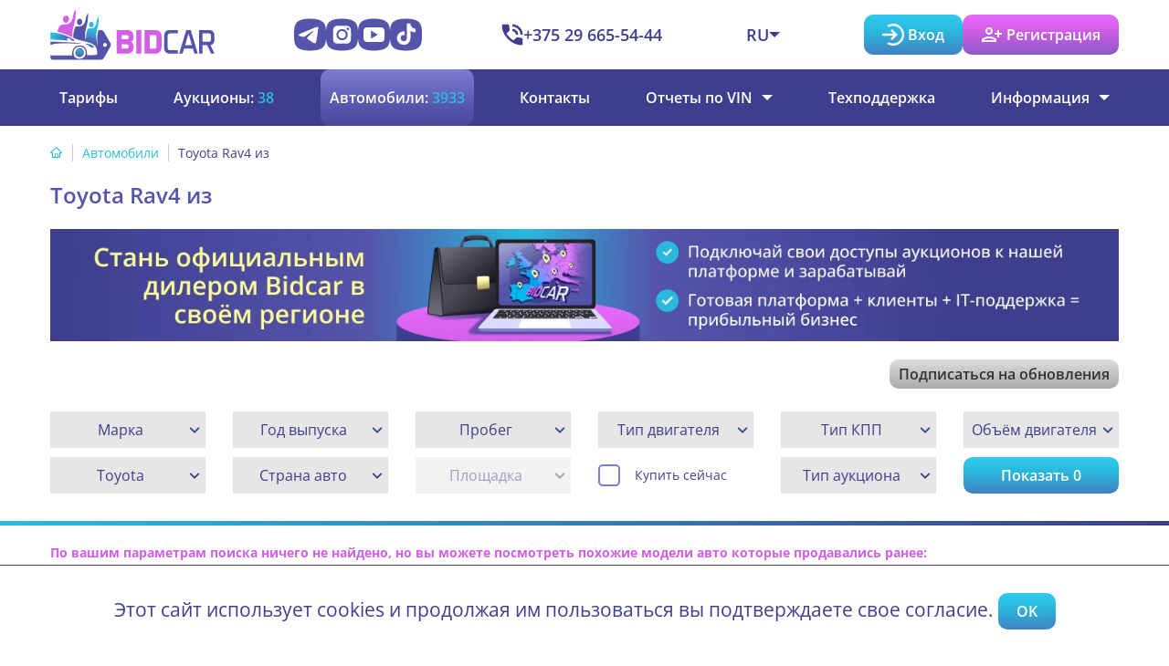

--- FILE ---
content_type: text/html; charset=UTF-8
request_url: https://bidcar.eu/ru/cars/toyota/rav4/from-spain
body_size: 28779
content:
<!DOCTYPE html>
<html lang="ru">
<head>
    <meta charset="UTF-8">
  <meta http-equiv="X-UA-Compatible" content="IE=edge">
  <meta name="viewport" content="width=device-width, initial-scale=1">
  <meta name="csrf-param" content="_csrf">
<meta name="csrf-token" content="3mJsRVwXeyDkcYRoj9JAvZTE58xUumOURIf35iOh-w6nNDwCNkc8Za0I8VHQpTDW-4XRk2KMANwLzJuET8W2YQ==">
      <title>Toyota Rav4 (Тойота Rav4) купить в  с пробегом (бу) </title>

  <meta name="theme-color" content="#5454ab">
    <meta name="format-detection" content="telephone=no">

  <link rel="icon" type="image/svg+xml" href="https://bidcar.eu/img/fav/favicon.svg">
  <link rel="shortcut icon" href="https://bidcar.eu/img/fav/16.ico">
  <link rel="icon" type="image/x-icon" href="https://bidcar.eu/img/fav/16.ico">
  <link rel="icon" type="image/png" href="https://bidcar.eu/img/fav/16.png" sizes="16x16">
  <link rel="icon" type="image/png" href="https://bidcar.eu/img/fav/32.png" sizes="32x32">
  <link rel="icon" type="image/png" href="https://bidcar.eu/img/fav/64.png" sizes="64x64">
  <link rel="icon" type="image/png" href="https://bidcar.eu/img/fav/120.png" sizes="120x120">
  <link rel="icon" type="image/png" href="https://bidcar.eu/img/fav/180.png" sizes="180x180">
  <link rel="icon" type="image/png" href="https://bidcar.eu/img/fav/152.png" sizes="152x152">
  <link rel="icon" type="image/png" href="https://bidcar.eu/img/fav/192.png" sizes="192x192">
  <link rel="icon" type="image/png" href="https://bidcar.eu/img/fav/512.png" sizes="512x512">
  <!-- Safari: iOS -->
  <link rel="apple-touch-icon" href="https://bidcar.eu/img/fav/16.png" sizes="16x16">
  <link rel="apple-touch-icon" href="https://bidcar.eu/img/fav/32.png" sizes="32x32">
  <link rel="apple-touch-icon" href="https://bidcar.eu/img/fav/64.png" sizes="64x64">
  <link rel="apple-touch-icon" href="https://bidcar.eu/img/fav/120.png" sizes="120x120">
  <link rel="apple-touch-icon" href="https://bidcar.eu/img/fav/180.png" sizes="180x180">
  <link rel="apple-touch-icon" href="https://bidcar.eu/img/fav/152.png" sizes="152x152">
  <link rel="apple-touch-icon" href="https://bidcar.eu/img/fav/192.png" sizes="192x192">
  <link rel="apple-touch-icon" href="https://bidcar.eu/img/fav/512.png" sizes="512x512">

  <link rel="preconnect" href="https://images.bidcar.eu">
  <!-- <link rel="preload" href="/img/symbols.svg" as="image" type="image/svg+xml" fetchpriority="hight"> -->

  <meta name="description" content="Огромный выбор поддержанных автомобилей Toyota Rav4 (Тойота Rav4) в  на аукционе Bidcar. ⭕ Быстрый поиск автомобилей ⏩ Большой выбор авто. ⭕ Низкие цены.">
<meta property="og:image" content="https://bidcar.eu/img/logo.png">
<link href="https://bidcar.eu/img/banners/dealers-ru-m.png?v=1765965362&amp;wl" rel="preload" media="(max-width: 479.8px)" as="image" fetchpriority="high">
<link href="https://bidcar.eu/img/banners/dealers-ru.png.webp?v=1765965396" rel="preload" media="(min-width: 480px)" as="image" fetchpriority="high">
<link href="/assets/15e95881/fancybox/jquery.fancybox.min.css" rel="stylesheet" media="print" onload="this.media=&#039;all&#039;">
<link href="/assets/15e95881/owlcarousel/assets/owl.carousel.min.css" rel="stylesheet">
<link href="/css/s.css?v=1766048709" rel="stylesheet">
      <link rel="alternate" hreflang="en" href="https://bidcar.eu/en/cars/toyota/rav4/from-spain" />
      <link rel="alternate" hreflang="de" href="https://bidcar.eu/de/cars/toyota/rav4/from-spain" />
      <link rel="alternate" hreflang="pl" href="https://bidcar.eu/pl/cars/toyota/rav4/from-spain" />
      <link rel="alternate" hreflang="lt" href="https://bidcar.eu/lt/cars/toyota/rav4/from-spain" />
      <link rel="alternate" hreflang="ro" href="https://bidcar.eu/ro/cars/toyota/rav4/from-spain" />
      <link rel="alternate" hreflang="uk" href="https://bidcar.eu/ua/cars/toyota/rav4/from-spain" />
    

    <meta name="google-site-verification" content="EZxZaTkIvreOgSpGi20n8lVNdALGZkyb9oXY9PxEW28" />  
  <meta name="yandex-verification" content="c7a11a8bc27b5e6d" />

    <meta name="google-site-verification" content="OyAzG57pPghRUscSc4CC7fxy5fgbTPVnvWKL9Uy9F0M" />    
  <meta name="yandex-verification" content="249c7a0945a444b8" />

  <meta name="verify-paysera" content="7398486f04201b91da99666a47127889">

  <script>
var flagContentLoaded=false;
var AF_YM_COUNTER=50568097;
var AF_YM_PARAMS={"user":"bot","ab":1,"webp_accept":true,"country":"","lng":"ru","geoip_country":"US"};

var BC_AJAX='/ru';
var BC={"refreshPreFinish":35,"refreshFinish":15,"refreshPrice":5,"refreshNotification":15,"sellAuctionTime":"12:00+3:00","sellAuctionDuration":86400,"stageHotbid":120,"paperworkPrice":150,"operProc":1.2,"operProcAdd":0,"operProcAddMinSum":0,"EU":["AT","BE","BG","GB","HU","DE","GR","DK","IE","ES","IT","CY","LV","LT","LU","MT","NL","PL","PT","RO","SK","SI","FI","FR","HR","CZ","SE","EE"],"*to":{"\/cabinet\/invoice":"\/ru\/user\/invoice\/{id}","\/mycars\/car":"\/ru\/user\/car\/{id}","\/mycars\/carimages":"\/ru\/user\/car\/{id}\/images","\/mycars\/carpanel":"\/ru\/user\/car\/{id}\/panel","\/bid\/bid":"\/ru\/bid\/bid","\/cabinet\/bidsall":"\/ru\/cabinet\/bidsall","\/product\/price-prev":"\/ru\/product\/price-prev"},"vat":{"AT":"AT","BE":"BE","BG":"BG","CY":"CY","CZ":"CZ","DE":"DE","DK":"DK","EE":"EE","GR":"EL","ES":"ES","FI":"FI","FR":"FR","UK":"GB","HR":"HR","HU":"HU","IE":"IE","IT":"IT","LT":"LT","LU":"LU","LV":"LV","MT":"MT","NL":"NL","PL":"PL","PT":"PT","RO":"RO","SE":"SE","SI":"SI","SK":"SK","XZ":"XZ"},"auctionTypes":{"open":"\u041e\u0442\u043a\u0440\u044b\u0442\u044b\u0439","sealed":"\u0417\u0430\u043a\u0440\u044b\u0442\u044b\u0439","fixed":"\u0424\u0438\u043a\u0441\u0438\u0440\u043e\u0432\u0430\u043d\u043d\u0430\u044f \u0446\u0435\u043d\u0430","bargain":"\u0421 \u0442\u043e\u0440\u0433\u043e\u043c"},"auctionTypeTooltips":{"sealed":"\u0412\u044b \u043f\u0440\u0435\u0434\u043b\u0430\u0433\u0430\u0435\u0442\u0435 \u0441\u0432\u043e\u044e \u0446\u0435\u043d\u0443, \u043a\u043e\u0442\u043e\u0440\u0430\u044f \u043d\u0435 \u0432\u0438\u0434\u043d\u0430 \u0434\u0440\u0443\u0433\u0438\u043c \u0443\u0447\u0430\u0441\u0442\u043d\u0438\u043a\u0430\u043c","open":"\u0421\u0442\u0430\u0432\u043a\u0438 \u0432\u0438\u0434\u043d\u044b \u0432\u0441\u0435\u043c \u0443\u0447\u0430\u0441\u0442\u043d\u0438\u043a\u0430\u043c","fixed":"\u0412\u044b \u043c\u043e\u0436\u0435\u0442\u0435 \u043a\u0443\u043f\u0438\u0442\u044c \u043b\u043e\u0442 \u0441\u0440\u0430\u0437\u0443 \u043f\u043e \u0443\u043a\u0430\u0437\u0430\u043d\u043d\u043e\u0439 \u0446\u0435\u043d\u0435","bargain":"\u0412\u044b \u043c\u043e\u0436\u0435\u0442\u0435 \u043a\u0443\u043f\u0438\u0442\u044c \u043b\u043e\u0442 \u043f\u043e \u0444\u0438\u043a\u0441\u0438\u0440\u043e\u0432\u0430\u043d\u043d\u043e\u0439 \u0446\u0435\u043d\u0435 \u043b\u0438\u0431\u043e \u043f\u0440\u0435\u0434\u043b\u043e\u0436\u0438\u0442\u044c \u0441\u0432\u043e\u044e \u0446\u0435\u043d\u0443 \u043c\u0435\u043d\u044c\u0448\u0435"},"ENV_DEV":false,"resources":{"symbols":[]},"Cars":{"SOLD_NONE":0,"SOLD":1,"SOLD_YOUR":2,"OP_INSERT":1,"OP_UPDATE":2,"OP_DELETE":4,"OP_ALL":7,"EVENT_INIT":"init","EVENT_AFTER_FIND":"afterFind","EVENT_BEFORE_INSERT":"beforeInsert","EVENT_AFTER_INSERT":"afterInsert","EVENT_BEFORE_UPDATE":"beforeUpdate","EVENT_AFTER_UPDATE":"afterUpdate","EVENT_BEFORE_DELETE":"beforeDelete","EVENT_AFTER_DELETE":"afterDelete","EVENT_AFTER_REFRESH":"afterRefresh","SCENARIO_DEFAULT":"default","EVENT_BEFORE_VALIDATE":"beforeValidate","EVENT_AFTER_VALIDATE":"afterValidate"},"Orders":{"DELIVERYSTATE_WAIT":0,"DELIVERYSTATE_ONTHEWAY":1,"DELIVERYSTATE_PREPARING":2,"DELIVERYSTATE_READY":3,"DELIVERYSTATE_OUT":4,"DELIVERYSTATE_CARRIER":5,"OP_INSERT":1,"OP_UPDATE":2,"OP_DELETE":4,"OP_ALL":7,"EVENT_INIT":"init","EVENT_AFTER_FIND":"afterFind","EVENT_BEFORE_INSERT":"beforeInsert","EVENT_AFTER_INSERT":"afterInsert","EVENT_BEFORE_UPDATE":"beforeUpdate","EVENT_AFTER_UPDATE":"afterUpdate","EVENT_BEFORE_DELETE":"beforeDelete","EVENT_AFTER_DELETE":"afterDelete","EVENT_AFTER_REFRESH":"afterRefresh","SCENARIO_DEFAULT":"default","EVENT_BEFORE_VALIDATE":"beforeValidate","EVENT_AFTER_VALIDATE":"afterValidate","STATE_BILLED":0,"STATE_PAYED":1,"STATE_CANCELED":2,"STATE_PARTREFUND":3,"STATE_REFUND":4}};
var TIMER={server:"1768966427140",client:new Date().getTime()};
var bidcarData={"customer":{"id":null,"vat":21,"tar":null,"depo":null,"logged":false,"otherCurrency":false},"notifications":[],"warnings":false,"myCars":{},"markedCars":[],"massStartParams":{}};
<!---->
</script>

</head>

<body id="body-site" class="body-controller-product body-action-list">

    <div id="dark-detector" style="background:canvas;display:none;color-scheme: light"></div>
  <script>
    if (getComputedStyle(document.querySelector('#dark-detector')).backgroundColor != 'rgb(255, 255, 255)')
      document.documentElement.classList.add('dark-detected');
  </script>

  <div style="display: none;"><svg xmlns="http://www.w3.org/2000/svg" xmlns:xlink="http://www.w3.org/1999/xlink"><symbol fill="none" viewBox="0 0 36 40" id="symbol-assignment-check" xmlns="http://www.w3.org/2000/svg"><path d="M15.15 29.55 29 15.7l-2.15-2.15-11.7 11.7L9.1 19.2 7 21.3l8.15 8.25ZM3 40a2.887 2.887 0 0 1-2.119-.882A2.888 2.888 0 0 1 0 37V7c0-.825.294-1.531.881-2.119A2.888 2.888 0 0 1 3 4h10.25c.167-1.167.7-2.125 1.6-2.875C15.75.375 16.8 0 18 0s2.25.375 3.15 1.125c.9.75 1.433 1.708 1.6 2.875H33a2.89 2.89 0 0 1 2.119.881A2.89 2.89 0 0 1 36 7v30c0 .825-.294 1.531-.881 2.118A2.89 2.89 0 0 1 33 40H3Zm0-3h30V7H3v30ZM18 6.15c.467 0 .875-.175 1.225-.525.35-.35.525-.758.525-1.225 0-.467-.175-.875-.525-1.225-.35-.35-.758-.525-1.225-.525-.467 0-.875.175-1.225.525-.35.35-.525.758-.525 1.225 0 .467.175.875.525 1.225.35.35.758.525 1.225.525Z" fill="currentColor"/></symbol><symbol fill="none" viewBox="0 0 48 48" id="symbol-car-tag" xmlns="http://www.w3.org/2000/svg"><path d="M12.288 32.3c.775 0 1.42-.262 1.937-.787A2.625 2.625 0 0 0 15 29.6c0-.778-.262-1.439-.787-1.984A2.558 2.558 0 0 0 12.3 26.8c-.778 0-1.439.271-1.984.813a2.684 2.684 0 0 0-.816 1.975c0 .775.271 1.42.813 1.937.542.517 1.2.775 1.975.775Zm19.562 0c.767 0 1.408-.258 1.925-.775.517-.517.775-1.158.775-1.925 0-.2-.025-.4-.075-.6-.05-.2-.108-.383-.175-.55a4.271 4.271 0 0 1-1.5-.475 5.287 5.287 0 0 1-1.25-.925l-.25-.2a2.703 2.703 0 0 0-1.625.975 2.748 2.748 0 0 0-.625 1.775c0 .75.272 1.387.816 1.912.545.526 1.206.788 1.984.788ZM7 34.8V24.3v4.1-.15 6.55Zm1 3v2.7c0 .425-.144.781-.431 1.069A1.452 1.452 0 0 1 6.5 42h-1a1.45 1.45 0 0 1-1.069-.431A1.45 1.45 0 0 1 4 40.5V24.3l4.25-12.8c.167-.467.442-.833.825-1.1.383-.267.825-.4 1.325-.4h9.1v3h-8.6l-2.75 8.3h17.6l3 3H7v10.5h30v-6.55c.367-.133.717-.3 1.05-.5.333-.2.633-.433.9-.7l1.05-1.1V40.5c0 .425-.144.781-.431 1.069A1.452 1.452 0 0 1 38.5 42h-1.05c-.433 0-.783-.144-1.05-.431-.267-.288-.4-.644-.4-1.069v-2.7H8Zm22.009-26.3a1.43 1.43 0 0 0 1.066-.434c.283-.289.425-.647.425-1.075a1.43 1.43 0 0 0-.434-1.066 1.475 1.475 0 0 0-1.075-.425 1.43 1.43 0 0 0-1.066.434 1.475 1.475 0 0 0-.425 1.075c0 .427.145.783.434 1.066.289.283.647.425 1.075.425Zm3.641 13.45-10.5-10.5a2.322 2.322 0 0 1-.47-.725 2.231 2.231 0 0 1-.18-.875v-8.1c0-.6.225-1.125.675-1.575.45-.45.975-.675 1.575-.675h8.1c.298 0 .59.06.874.18.286.12.528.277.726.47l10.5 10.5c.433.425.65.956.65 1.593 0 .638-.217 1.174-.65 1.607l-8.1 8.1c-.425.433-.956.65-1.593.65-.638 0-1.174-.217-1.607-.65Zm1.6-2.65 7.05-7.05-9.75-9.75H25.5v7.05l9.75 9.75Z" fill="currentColor"/></symbol><symbol fill="none" viewBox="0 0 40 40" id="symbol-cards-star" xmlns="http://www.w3.org/2000/svg"><path d="m19.9 21.55 4.55-2.75L29 21.55l-1.2-5.2 4-3.45-5.25-.45-2.1-4.9-2.1 4.9-5.25.45 4 3.45-1.2 5.2ZM30.15 34.1h6.15c0 .7-.258 1.292-.775 1.775a3.073 3.073 0 0 1-1.875.825l-27 3.25c-.833.1-1.575-.092-2.225-.575-.65-.483-1.025-1.142-1.125-1.975L.1 12.5c-.1-.833.101-1.583.604-2.248A2.842 2.842 0 0 1 2.7 9.1l3.2-.35v3.05l-2.85.3L6.3 37l23.85-2.9Zm-18.25-3c-.8 0-1.5-.3-2.1-.9-.6-.6-.9-1.3-.9-2.1V3c0-.8.3-1.5.9-2.1.6-.6 1.3-.9 2.1-.9H37c.8 0 1.5.3 2.1.9.6.6.9 1.3.9 2.1v25.1c0 .8-.3 1.5-.9 2.1-.6.6-1.3.9-2.1.9H11.9Zm0-3H37V3H11.9v25.1Z" fill="currentColor"/></symbol><symbol fill="none" viewBox="0 0 40 40" id="symbol-chart-line" xmlns="http://www.w3.org/2000/svg"><path d="M13.87 25.446a2.042 2.042 0 0 0 2.043-2.042 1.365 1.365 0 0 0 0-.205l3.799-3.798h.626l2.192 2.192v.109a2.042 2.042 0 0 0 4.084 0v-.11l4.956-4.996a2.042 2.042 0 1 0-2.042-2.042 1.365 1.365 0 0 0 0 .204l-4.915 4.915h-.218l-2.355-2.396a2.042 2.042 0 0 0-4.085 0l-4.084 4.084a2.042 2.042 0 0 0 0 4.085Zm18.38 5.446H9.107V7.747a1.361 1.361 0 0 0-2.723 0v24.506a1.361 1.361 0 0 0 1.361 1.361h24.507a1.361 1.361 0 1 0 0-2.722Z" fill="currentColor"/></symbol><symbol fill="none" viewBox="0 0 17 13" id="symbol-check" xmlns="http://www.w3.org/2000/svg"><path d="m5.73 12.704-5.7-5.7 1.424-1.425L5.73 9.854 14.904.679l1.425 1.425-10.6 10.6Z" fill="currentColor"/></symbol><symbol fill="none" viewBox="0 0 34 34" id="symbol-circle-check" xmlns="http://www.w3.org/2000/svg"><path d="M17.004 33.946c-2.385 0-4.609-.436-6.672-1.308-2.063-.871-3.856-2.068-5.379-3.59-1.522-1.524-2.72-3.317-3.59-5.38C.49 21.605.054 19.381.054 16.997c0-2.367.435-4.58 1.306-6.641.87-2.062 2.067-3.855 3.59-5.38C6.477 3.453 8.27 2.25 10.333 1.37 12.395.488 14.618.047 17 .047c1.991 0 3.857.305 5.598.915 1.74.61 3.326 1.456 4.756 2.54l-2.296 2.302a13.732 13.732 0 0 0-3.723-1.913c-1.35-.453-2.795-.68-4.335-.68-3.889 0-7.16 1.324-9.81 3.972C4.536 9.832 3.21 13.103 3.21 17c0 3.895 1.326 7.167 3.978 9.816 2.652 2.65 5.922 3.974 9.81 3.974 3.889 0 7.16-1.324 9.812-3.973 2.652-2.648 3.979-5.92 3.979-9.816 0-.688-.049-1.361-.146-2.02-.098-.66-.242-1.302-.432-1.924l2.503-2.509c.407 1.002.715 2.039.924 3.113.21 1.073.314 2.185.314 3.333 0 2.387-.44 4.612-1.321 6.675-.88 2.063-2.083 3.857-3.608 5.38-1.525 1.525-3.318 2.722-5.38 3.592-2.06.87-4.274 1.306-6.64 1.306Zm-2.444-9.169-7.067-7.095 2.25-2.26 4.817 4.817L31.694 3.093l2.287 2.26-19.42 19.424Z" fill="#FFFE90"/></symbol><symbol fill="none" viewBox="0 0 40 40" id="symbol-circle-fill-cancel" xmlns="http://www.w3.org/2000/svg"><path d="m12.825 29.575 7.171-7.17 7.171 7.17 2.4-2.4-7.17-7.171 7.17-7.171-2.4-2.4-7.17 7.17-7.172-7.17-2.4 2.4 7.17 7.17-7.17 7.172 2.4 2.4ZM19.997 40c-2.752 0-5.343-.524-7.775-1.571-2.432-1.048-4.553-2.477-6.364-4.287-1.81-1.81-3.24-3.932-4.287-6.363C.524 25.348 0 22.757 0 20.005c0-2.773.524-5.376 1.571-7.808C2.62 9.765 4.048 7.649 5.857 5.849c1.81-1.8 3.93-3.224 6.362-4.274C14.65.525 17.242 0 19.994 0c2.774 0 5.378.525 7.81 1.574 2.433 1.05 4.549 2.474 6.348 4.273 1.8 1.8 3.224 3.915 4.273 6.347 1.05 2.432 1.575 5.035 1.575 7.81 0 2.752-.525 5.344-1.575 7.776-1.05 2.432-2.474 4.553-4.274 6.363-1.8 1.81-3.916 3.238-6.347 4.286C25.374 39.476 22.771 40 19.997 40Z" fill="currentColor"/></symbol><symbol fill="none" viewBox="0 0 40 40" id="symbol-circle-fill-check" xmlns="http://www.w3.org/2000/svg"><rect width="40" height="40" rx="20" fill="currentColor"/><mask id="aha" style="mask-type:alpha" maskUnits="userSpaceOnUse" x="8" y="8" width="24" height="24"><path fill="#D9D9D9" d="M8 8h24v24H8z"/></mask><g mask="url(#aha)"><path d="M17.263 27.626 10 20.363l2.514-2.514 4.749 4.749 10.223-10.224L30 14.888 17.263 27.626Z" fill="#fff"/></g></symbol><symbol fill="none" viewBox="0 0 15 15" id="symbol-close" xmlns="http://www.w3.org/2000/svg"><path d="m1.58 14.704-1.4-1.4 5.6-5.6-5.6-5.6 1.4-1.4 5.6 5.6 5.6-5.6 1.4 1.4-5.6 5.6 5.6 5.6-1.4 1.4-5.6-5.6-5.6 5.6Z" fill="currentColor"/></symbol><symbol fill="none" viewBox="0 0 48 48" id="symbol-dashboard" xmlns="http://www.w3.org/2000/svg"><path d="M28.5 40V25.5H44V40H28.5Zm-6-17.5V8H44v14.5H22.5ZM4 40V25.5h21.5V40H4Zm0-17.5V8h15.5v14.5H4Zm21.5-3H41V11H25.5v8.5ZM7 37h15.5v-8.5H7V37Zm24.5 0H41v-8.5h-9.5V37ZM7 19.5h9.5V11H7v8.5Z" fill="currentColor"/></symbol><symbol fill="none" viewBox="0 0 32 40" id="symbol-doc-bucks" xmlns="http://www.w3.org/2000/svg"><path d="M14.5 33.95h3v-2h3c.425 0 .781-.144 1.069-.431.287-.288.431-.644.431-1.069v-6.5c0-.425-.144-.781-.431-1.069a1.453 1.453 0 0 0-1.069-.431H13v-3.5h9v-3h-4.5v-2h-3v2h-3c-.425 0-.781.144-1.069.431A1.452 1.452 0 0 0 10 17.45v6.5c0 .425.144.781.431 1.069a1.45 1.45 0 0 0 1.069.431H19v3.5h-9v3h4.5v2ZM3 40c-.8 0-1.5-.3-2.1-.9-.6-.6-.9-1.3-.9-2.1V3C0 2.2.3 1.5.9.9 1.5.3 2.2 0 3 0h18.05L32 10.95V37c0 .8-.3 1.5-.9 2.1-.6.6-1.3.9-2.1.9H3Zm15.55-29.05V3H3v34h26V10.95H18.55Z" fill="currentColor"/></symbol><symbol fill="none" viewBox="0 0 10 5" id="symbol-down" xmlns="http://www.w3.org/2000/svg"><path fill="currentColor" d="M0 0h10L5 5Z"/></symbol><symbol fill="none" viewBox="0 0 48 48" id="symbol-euro" xmlns="http://www.w3.org/2000/svg"><path d="M10.1 40V25.3H6v-3h11.2v3h-4.1V40h-3Zm0-20.7V8h3v11.3h-3Zm8.3-2.05v-3h4.1V8h3v6.25h4.1v3H18.4ZM22.5 40V20.25h3V40h-3Zm12.4 0v-6.35h-4.1v-3H42v3h-4.1V40h-3Zm0-12.35V8h3v19.65h-3Z" fill="currentColor"/></symbol><symbol viewBox="0 0 640 480" id="symbol-flag-de" xmlns="http://www.w3.org/2000/svg"><path fill="#ffce00" d="M0 320h640v160H0z"/><path d="M0 0h640v160H0z"/><path fill="#d00" d="M0 160h640v160H0z"/></symbol><symbol viewBox="0 0 640 480" id="symbol-flag-en" xmlns="http://www.w3.org/2000/svg"><path fill="#012169" d="M0 0h640v480H0z"/><path fill="#FFF" d="m75 0 244 181L562 0h78v62L400 241l240 178v61h-80L320 301 81 480H0v-60l239-178L0 64V0h75z"/><path fill="#C8102E" d="m424 281 216 159v40L369 281h55zm-184 20 6 35L54 480H0l240-179zM640 0v3L391 191l2-44L590 0h50zM0 0l239 176h-60L0 42V0z"/><path fill="#FFF" d="M241 0v480h160V0H241zM0 160v160h640V160H0z"/><path fill="#C8102E" d="M0 193v96h640v-96H0zM273 0v480h96V0h-96z"/></symbol><symbol viewBox="0 0 640 480" id="symbol-flag-lt" xmlns="http://www.w3.org/2000/svg"><g fill-rule="evenodd" stroke-width="1pt" transform="scale(.64143 .96773)"><rect width="1063" height="708.7" fill="#006a44" rx="0" ry="0" transform="scale(.93865 .69686)"/><rect width="1063" height="236.2" y="475.6" fill="#c1272d" rx="0" ry="0" transform="scale(.93865 .69686)"/><path fill="#fdb913" d="M0 0h997.8v164.6H0z"/></g></symbol><symbol viewBox="0 0 640 480" id="symbol-flag-pl" xmlns="http://www.w3.org/2000/svg"><g fill-rule="evenodd"><path fill="#fff" d="M640 480H0V0h640z"/><path fill="#dc143c" d="M640 480H0V240h640z"/></g></symbol><symbol viewBox="0 0 640 480" id="symbol-flag-ro" xmlns="http://www.w3.org/2000/svg"><g fill-rule="evenodd" stroke-width="1pt"><path fill="#00319c" d="M0 0h213.3v480H0z"/><path fill="#ffde00" d="M213.3 0h213.4v480H213.3z"/><path fill="#de2110" d="M426.7 0H640v480H426.7z"/></g></symbol><symbol viewBox="0 0 640 480" id="symbol-flag-ru" xmlns="http://www.w3.org/2000/svg"><g fill-rule="evenodd" stroke-width="1pt"><path fill="#fff" d="M0 0h640v480H0z"/><path fill="#0039a6" d="M0 160h640v320H0z"/><path fill="#d52b1e" d="M0 320h640v160H0z"/></g></symbol><symbol viewBox="0 0 640 480" id="symbol-flag-ua" xmlns="http://www.w3.org/2000/svg"><g fill-rule="evenodd" stroke-width="1pt"><path fill="#ffd500" d="M0 0h640v480H0z"/><path fill="#005bbb" d="M0 0h640v240H0z"/></g></symbol><symbol fill="none" viewBox="0 0 48 48" id="symbol-hierarchy" xmlns="http://www.w3.org/2000/svg"><path d="M8 42c-1.667 0-3.083-.583-4.25-1.75C2.583 39.083 2 37.667 2 36c0-1.667.583-3.083 1.75-4.25C4.917 30.583 6.333 30 8 30c.38 0 .75.033 1.11.1.36.067.723.167 1.09.3l8-10.95a9.01 9.01 0 0 1-1.6-2.475c-.4-.917-.6-1.908-.6-2.975 0-2.2.783-4.083 2.35-5.65C19.917 6.783 21.8 6 24 6s4.083.783 5.65 2.35C31.217 9.917 32 11.8 32 14a7.387 7.387 0 0 1-.595 2.971A8.906 8.906 0 0 1 29.8 19.45l8 11a4.75 4.75 0 0 1 1.075-.35c.35-.067.725-.1 1.125-.1 1.667 0 3.083.583 4.25 1.75C45.417 32.917 46 34.333 46 36c0 1.667-.583 3.083-1.75 4.25C43.083 41.417 41.667 42 40 42c-1.667 0-3.083-.583-4.25-1.75C34.583 39.083 34 37.667 34 36c0-.733.125-1.417.375-2.05A6.608 6.608 0 0 1 35.4 32.2l-8-10.95a3.99 3.99 0 0 1-.925.375c-.317.083-.642.157-.975.222V30.2c1.3.333 2.375 1.033 3.225 2.1C29.575 33.367 30 34.6 30 36c0 1.667-.583 3.083-1.75 4.25C27.083 41.417 25.667 42 24 42c-1.667 0-3.083-.583-4.25-1.75C18.583 39.083 18 37.667 18 36c0-1.4.425-2.633 1.275-3.7.85-1.067 1.925-1.767 3.225-2.1v-8.353a15.277 15.277 0 0 1-.975-.222 3.99 3.99 0 0 1-.925-.375l-8 10.95a6.608 6.608 0 0 1 1.025 1.75c.25.633.375 1.317.375 2.05 0 1.667-.583 3.083-1.75 4.25C11.083 41.417 9.667 42 8 42Zm0-3c.85 0 1.563-.288 2.137-.862.575-.575.863-1.288.863-2.138 0-.85-.287-1.563-.863-2.138C9.563 33.287 8.85 33 8 33c-.85 0-1.563.288-2.138.862C5.287 34.438 5 35.15 5 36c0 .85.287 1.563.862 2.138S7.15 39 8 39Zm16 0c.85 0 1.563-.288 2.137-.862.575-.575.863-1.288.863-2.138 0-.85-.288-1.563-.863-2.138S24.85 33 24 33c-.85 0-1.563.288-2.137.862C21.288 34.438 21 35.15 21 36c0 .85.288 1.563.863 2.138S23.15 39 24 39Zm16 0c.85 0 1.563-.288 2.138-.862.575-.575.862-1.288.862-2.138 0-.85-.288-1.563-.862-2.138C41.563 33.287 40.85 33 40 33c-.85 0-1.563.288-2.138.862C37.287 34.438 37 35.15 37 36c0 .85.288 1.563.862 2.138.575.575 1.288.862 2.138.862ZM24 19c1.4 0 2.583-.483 3.55-1.45C28.517 16.583 29 15.4 29 14s-.483-2.583-1.45-3.55C26.583 9.483 25.4 9 24 9s-2.583.483-3.55 1.45C19.483 11.417 19 12.6 19 14s.483 2.583 1.45 3.55C21.417 18.517 22.6 19 24 19Z" fill="currentColor"/></symbol><symbol fill="none" viewBox="0 0 20 20" id="symbol-input-circle" xmlns="http://www.w3.org/2000/svg"><path fill="currentColor" d="M14 10 9 5 7.6 6.4 10.175 9H0v2h10.175L7.6 13.6 9 15l5-5ZM4.5 1.65A10.19 10.19 0 0 1 7.125.425 9.843 9.843 0 0 1 10 0c1.383 0 2.683.263 3.9.787a10.098 10.098 0 0 1 3.175 2.138c.9.9 1.613 1.958 2.137 3.175A9.738 9.738 0 0 1 20 10a9.738 9.738 0 0 1-.788 3.9 10.098 10.098 0 0 1-2.137 3.175c-.9.9-1.958 1.613-3.175 2.137A9.738 9.738 0 0 1 10 20a9.844 9.844 0 0 1-2.875-.425A10.19 10.19 0 0 1 4.5 18.35l1.45-1.45a7.705 7.705 0 0 0 1.95.825A8.07 8.07 0 0 0 10 18c2.233 0 4.125-.775 5.675-2.325C17.225 14.125 18 12.233 18 10c0-2.233-.775-4.125-2.325-5.675C14.125 2.775 12.233 2 10 2a8.08 8.08 0 0 0-2.1.275 7.707 7.707 0 0 0-1.95.825L4.5 1.65Z"/></symbol><symbol viewBox="0 0 35 36" fill="none" id="symbol-instagram" xmlns="http://www.w3.org/2000/svg"><path fill-rule="evenodd" clip-rule="evenodd" d="M17.505 35.5c17.5 0 17.5-7.857 17.5-17.5s0-17.5-17.5-17.5S.005 8.357.005 18s0 17.5 17.5 17.5Zm5-23.87a1.41 1.41 0 0 0 1.428 1.43c.774 0 1.43-.655 1.43-1.43a1.41 1.41 0 0 0-1.43-1.428c-.833 0-1.428.596-1.428 1.429ZM11.374 18a6.122 6.122 0 0 0 6.13 6.13c3.394 0 6.191-2.737 6.191-6.13s-2.797-6.13-6.19-6.13A6.122 6.122 0 0 0 11.374 18Zm6.13 3.988a3.988 3.988 0 1 1 .001-7.977 3.988 3.988 0 0 1 0 7.977Zm4.882 5.774c-3.214.119-6.488.119-9.702 0-1.191-.06-1.786-.238-2.203-.417-.595-.238-.952-.476-1.369-.893a4.36 4.36 0 0 1-.952-1.369c-.12-.416-.358-1.071-.358-2.262a86.85 86.85 0 0 1 0-9.642c0-1.19.239-1.786.358-2.203a4.013 4.013 0 0 1 .952-1.428c.417-.417.774-.655 1.37-.893.416-.12 1.011-.357 2.202-.417 3.214-.119 6.488-.119 9.702 0 1.13.06 1.786.298 2.202.417.536.238.953.476 1.37.893.416.416.654.833.892 1.428.179.417.357 1.012.417 2.203a86.884 86.884 0 0 1 0 9.642c-.06 1.19-.238 1.846-.417 2.262-.238.536-.476.953-.893 1.37-.416.416-.833.654-1.369.892-.416.179-1.071.357-2.202.417Z" fill="currentColor"/></symbol><symbol fill="none" viewBox="0 0 48 48" id="symbol-integration" xmlns="http://www.w3.org/2000/svg"><path d="M17.968 42.3H9c-.882 0-1.652-.33-2.31-.989-.66-.658-.989-1.428-.989-2.31v-8.968c1.395-.159 2.59-.717 3.584-1.676.994-.958 1.491-2.127 1.491-3.505 0-1.379-.497-2.548-1.49-3.507-.995-.96-2.19-1.522-3.585-1.69V10.7c0-.88.33-1.651.988-2.315.659-.664 1.429-.996 2.311-.996h8.587c.43-1.365 1.143-2.5 2.137-3.403.993-.904 2.169-1.356 3.526-1.356 1.358 0 2.533.452 3.527 1.356.994.904 1.706 2.038 2.136 3.403H37.3c.88 0 1.652.332 2.316.996.663.664.995 1.435.995 2.315v8.387c1.365.43 2.475 1.176 3.329 2.237a5.623 5.623 0 0 1 1.28 3.626c0 1.358-.426 2.508-1.28 3.452-.854.944-1.964 1.631-3.329 2.061V39c0 .883-.332 1.653-.995 2.311-.664.66-1.436.988-2.316.988h-8.955c-.175-1.56-.755-2.818-1.74-3.773-.984-.956-2.137-1.433-3.458-1.433-1.32 0-2.472.477-3.455 1.433-.983.955-1.558 2.213-1.724 3.773Zm-8.86-3.407h6.416c.81-1.946 1.946-3.302 3.41-4.069 1.465-.766 2.87-1.15 4.217-1.15 1.322 0 2.719.384 4.191 1.15 1.472.767 2.623 2.123 3.452 4.069h6.399V27.255h2.312c.665 0 1.214-.216 1.647-.65.434-.434.65-.985.65-1.652 0-.668-.216-1.218-.65-1.652-.433-.434-.982-.65-1.647-.65h-2.312V10.807H25.555V8.346c0-.665-.217-1.214-.65-1.648-.434-.433-.985-.65-1.652-.65-.668 0-1.218.217-1.652.65-.434.434-.65.983-.65 1.648v2.462H9.107v6.368A8.377 8.377 0 0 1 12.8 20.25c.93 1.384 1.394 2.92 1.394 4.61 0 1.662-.464 3.19-1.391 4.586a8.228 8.228 0 0 1-3.696 3.078v6.369Z" fill="currentColor"/></symbol><symbol fill="none" viewBox="0 0 180 56" id="symbol-logo" xmlns="http://www.w3.org/2000/svg"><path fill="currentColor" d="M84.933 26.148c4.883 0 7.322 2.462 7.322 7.387 0 3.33-1.038 5.179-3.108 5.545 2.07.372 3.108 2.22 3.108 5.544 0 4.924-2.445 7.393-7.322 7.393H73.956V26.148h10.977Zm-5.485 5.538v4.628h5.485c1.222 0 1.83-.62 1.83-1.848v-.931c0-1.228-.608-1.849-1.83-1.849h-5.485Zm0 10.166v4.62h5.485c1.222 0 1.83-.62 1.83-1.848V43.7c0-1.234-.608-1.848-1.83-1.848h-5.485Zm21.126-15.704v25.87h-5.491v-25.87h5.491Zm14.508 0c4.877 0 7.322 2.462 7.322 7.387v11.09c0 4.923-2.445 7.392-7.322 7.392h-10.983V26.148h10.983Zm1.831 7.387c0-1.228-.615-1.849-1.831-1.849h-5.491v14.787h5.491c1.216 0 1.831-.621 1.831-1.849v-11.09Zm12.015 12.013c0 1.849.915 2.773 2.746 2.773h8.237v3.696h-8.237c-4.269 0-6.407-2.158-6.407-6.469v-12.93c0-4.318 2.138-6.47 6.407-6.47h8.237v3.69h-8.237c-1.831 0-2.746.931-2.746 2.78v12.93Zm32.581 6.47h-3.661l-1.708-5.545h-9.405l-1.701 5.544h-3.661l7.684-25.869h4.761l7.691 25.87Zm-13.654-9.242h7.172l-3.593-12.938-3.579 12.938Zm23.681 0h-4.904v9.241h-3.661V26.148h10.061c4.276 0 6.407 2.152 6.407 6.47v3.696c0 3.876-1.428 6.007-4.283 6.386l4.283 9.317h-3.661l-4.242-9.241Zm-4.904-12.938v9.242h6.4c1.831 0 2.746-.918 2.746-2.766v-3.697c0-1.848-.915-2.779-2.746-2.779h-6.4Zm-8.251-6.793v-3.048h3.026v3.048h-3.026Zm11.796-6.338v2.531h-4.535v1.359h4.535v2.53h-7.206V12.825h7.206v2.518h-4.535v1.365h4.535Zm3.975-3.883v7.27c0 .337.185.503.554.503h1.516c.369 0 .553-.166.553-.504v-7.269h2.671v7.27c0 2.02-1.079 3.034-3.224 3.034h-1.516c-2.152 0-3.224-1.014-3.224-3.035v-7.269h2.67Z"/><path fill="currentColor" fill-rule="evenodd" d="M37.017 37.907c3.736 0 9.57.38 10.635 4.393-7.021 0-3.524-2.476-10.635-4.393Zm17.288-15.131c1.53 0 2.835.772 3.593 2.11l6.844 12.131c.745 1.317.745 2.814 0 4.131l-6.844 12.124c-.758 1.345-2.063 2.11-3.593 2.11H2.94c-1.557 0-2.828-1.282-2.828-2.854v-1.931l.007-.007c7.841.041 15.69.069 23.524.013v-2.958a8.054 8.054 0 0 1 2.33-5.676 7.893 7.893 0 0 1 5.614-2.345c3.6 0 6.64 2.414 7.616 5.724.219.731.335 1.497.335 2.297v2.703c2.049-.014 10.26.187 10.942-.772 1.107-12.462-7.89-12.78-18.51-15.6-2.569-.683-4.85-1.635-7.125-2.683-.416-5.71 1.155-9.345 1.831-12.09.04-.006.089-.02.137-.027 3.681-.69 6.024-.145 7.855-1.407 4.76-3.269 2.445-9.807 6.127-13.338-.055 18.841-5.26 15.883-2.337 30.98-.109-4.739.212-9.249 1.9-14.008l.006-.04c3.067-.539 5.014-.118 6.564-1.18 4.14-2.849 1.83-9.145 5.355-12.248 0 18.165-5.444 13.779-1.14 31.606-.656-5.682-.595-9.068-.315-11.579.198-1.765.793-3.193 1.414-5.186h2.063ZM.112 39.452v-3.973c15.697.6 30.457 1.214 34.357 2.207C23.5 37.983 5.816 35.88.112 39.452Zm0-6.359V25.28c8.49.318 16.277 2.593 24.61 7.552 1.872 1.11 1.127 1.835-.532 1.703l-.772-.068c-.984-1.407-3.43-3.049-4.768-2.752-1.127.248-.314 2.552-.048 3.338l-.97-.883-14.023-.896-3.497-.18Zm7.466-8.248c1.298-4.683 2.11-7.317 4.734-7.814 4.248-.8 6.072-.165 8.19-1.62 5.49-3.773 2.786-10.952 7.035-15.028-.055 19.434-4.864 18.558-3.47 30.545-4.638-2.187-9.358-4.704-16.489-6.083ZM35.733 49.9c-.799 1.483-2.35 2.497-4.146 2.497-2.206 0-4.057-1.538-4.563-3.607a4.862 4.862 0 0 1-.136-1.145v-.138a4.754 4.754 0 0 1 2.397-4 4.688 4.688 0 0 1 6.284 1.607c.458.73.724 1.6.724 2.53a4.83 4.83 0 0 1-.56 2.256Zm-4.146-8.972c-1.83 0-3.497.751-4.7 1.965a6.742 6.742 0 0 0-1.94 4.366c-.006.13-.006.255-.006.386 0 .303.02.6.055.89.41 3.138 2.97 5.6 6.14 5.813.15.007.3.014.451.014.157 0 .307-.007.458-.014 2.595-.179 4.781-1.862 5.717-4.193a6.787 6.787 0 0 0 .478-2.51c0-.67-.096-1.31-.273-1.924-.82-2.773-3.368-4.793-6.38-4.793ZM17.257 6.907c1.782.117 3.108 2.02 2.944 4.255-.164 2.228-1.749 3.931-3.538 3.814-1.783-.124-3.108-2.028-2.944-4.255.164-2.228 1.748-3.938 3.538-3.814Zm14.63 3.49c1.551.103 2.692 1.758 2.548 3.69-.136 1.93-1.51 3.413-3.06 3.31-1.55-.11-2.698-1.759-2.554-3.69.143-1.931 1.51-3.414 3.067-3.31Zm12.65 3.379c1.353.09 2.343 1.524 2.22 3.2-.122 1.683-1.31 2.965-2.657 2.876-1.352-.09-2.342-1.524-2.22-3.2.123-1.683 1.312-2.966 2.658-2.876ZM58.97 36.94c1.175 0 2.118.96 2.118 2.138 0 1.18-.943 2.138-2.118 2.138-1.168 0-2.11-.958-2.11-2.138 0-1.179.942-2.138 2.11-2.138Z" clip-rule="evenodd"/></symbol><symbol fill="none" viewBox="0 0 66 56" id="symbol-logo-pic" xmlns="http://www.w3.org/2000/svg"><path fill-rule="evenodd" clip-rule="evenodd" d="M37 38c3.8 0 9.6.3 10.7 4.3-7 0-3.6-2.5-10.7-4.4Zm17.3-15.2a4 4 0 0 1 3.6 2L64.7 37c.8 1.3.8 2.8 0 4.1L58 53.3a4 4 0 0 1-3.6 2H3a2.8 2.8 0 0 1-2.8-2.8v-1.9h23.5v-3.4A8 8 0 0 1 26 42a7.9 7.9 0 0 1 13.2 3.3c.2.8.3 1.5.3 2.3v2.7c2 0 10.3.2 11-.7 1-12.5-8-12.8-18.5-15.6-2.6-.7-4.9-1.7-7.2-2.7-.4-5.7 1.2-9.4 1.9-12.1h.1c3.7-.7 6-.2 7.9-1.4 4.7-3.3 2.4-9.8 6-13.4 0 18.9-5.2 16-2.2 31-.2-4.7.2-9.2 1.9-14 3-.6 5-.2 6.5-1.2 4.2-2.9 1.9-9.2 5.4-12.3 0 18.2-5.5 13.8-1.2 31.6-.6-5.6-.6-9-.3-11.5.2-1.8.8-3.2 1.4-5.2h2.1ZM.1 39.5v-4c15.7.6 30.5 1.2 34.4 2.2-11 .3-28.7-1.8-34.4 1.8Zm0-6.4v-7.8a50 50 0 0 1 24.6 7.5c1.9 1.1 1.1 1.9-.5 1.7h-.8c-1-1.4-3.4-3-4.7-2.8-1.2.3-.4 2.6-.1 3.4l-1-1-14-.8L.1 33Zm7.5-8.3c1.3-4.6 2-7.3 4.7-7.8 4.3-.8 6-.1 8.2-1.6 5.5-3.8 2.8-11 7-15 0 19.4-4.8 18.5-3.4 30.5-4.7-2.2-9.4-4.7-16.5-6ZM35.7 50a4.7 4.7 0 0 1-4.1 2.5 4.7 4.7 0 0 1-4.7-4.8 4.8 4.8 0 0 1 4.7-4.7 4.7 4.7 0 0 1 4.7 4.7 4.8 4.8 0 0 1-.6 2.3Zm-4.1-9a6.7 6.7 0 0 0-6.6 6.3v1.4a6.7 6.7 0 0 0 6.6 5.8h.4a6.7 6.7 0 0 0 6-8.7 6.7 6.7 0 0 0-6.4-4.8ZM17.3 7c1.7.1 3 2 2.9 4.3-.2 2.2-1.7 3.9-3.5 3.8-1.8-.1-3.1-2-3-4.3.2-2.2 1.8-4 3.6-3.8Zm14.6 3.5c1.5.1 2.7 1.8 2.5 3.7-.1 2-1.5 3.4-3 3.3-1.6-.1-2.7-1.8-2.6-3.7.2-2 1.5-3.4 3-3.3Zm12.6 3.4c1.4 0 2.4 1.5 2.3 3.2-.2 1.7-1.4 3-2.7 2.9-1.4-.1-2.3-1.6-2.2-3.2.1-1.7 1.3-3 2.6-3Zm14.5 23c1.1 0 2 1 2 2.2 0 1.2-.9 2.1-2 2.1a2.1 2.1 0 0 1 0-4.3Z" fill="currentColor"/></symbol><symbol fill="none" viewBox="0 0 48 48" id="symbol-medias" xmlns="http://www.w3.org/2000/svg"><path d="M16.903 26.75h20.6l-6.6-8.8-5.5 7.3-3.7-4.3-4.8 5.8ZM5.059 42.3c-.945 0-1.75-.334-2.417-1.001-.668-.667-1.001-1.47-1.001-2.406V11.239h3.418v27.654H42.31v3.406H5.06Zm6.407-6.407a3.28 3.28 0 0 1-2.406-1.001 3.295 3.295 0 0 1-1-2.418V7.108c0-.94.333-1.745 1-2.414.667-.67 1.469-1.005 2.406-1.005h11.76l4 4h15.725c.937 0 1.74.335 2.406 1.005.667.67 1 1.474 1 2.414v21.366c0 .945-.333 1.75-1 2.418a3.28 3.28 0 0 1-2.406 1.001H11.466Zm0-3.419H42.95V11.108H25.81l-4-4H11.466v25.367Z" fill="currentColor"/></symbol><symbol viewBox="0 0 32 32" id="symbol-menu" xmlns="http://www.w3.org/2000/svg"><path d="M4 8h24v2.688H4V8zm0 9.313v-2.625h24v2.625H4zM4 24v-2.688h24V24H4z" fill="currentColor"/></symbol><symbol fill="none" viewBox="0 0 48 48" id="symbol-mix" xmlns="http://www.w3.org/2000/svg"><path d="M30 42c-3.833 0-7.375-1.125-10.625-3.375s-5.458-5.292-6.625-9.125H6v-3h6.15a15.396 15.396 0 0 1-.175-2.5c.017-.733.075-1.567.175-2.5H6v-3h6.75c1.167-3.833 3.375-6.875 6.625-9.125S26.167 6 30 6c2.3 0 4.458.392 6.475 1.175C38.492 7.958 40.333 9.1 42 10.6l-2.15 2.1a14.686 14.686 0 0 0-4.6-2.75C33.55 9.317 31.8 9 30 9c-3.133 0-5.992.875-8.575 2.625-2.583 1.75-4.408 4.042-5.475 6.875H30v3H15.2c-.167.9-.25 1.733-.25 2.5 0 .767.083 1.6.25 2.5H30v3H15.95c1.067 2.833 2.892 5.125 5.475 6.875C24.008 38.125 26.867 39 30 39c1.767 0 3.5-.3 5.2-.9 1.7-.6 3.267-1.533 4.7-2.8l2.1 2.1c-1.467 1.4-3.25 2.517-5.35 3.35-2.1.833-4.317 1.25-6.65 1.25Z" fill="currentColor"/></symbol><symbol fill="none" viewBox="0 0 48 48" id="symbol-money" xmlns="http://www.w3.org/2000/svg"><path d="M27 27c-1.667 0-3.083-.583-4.25-1.75C21.583 24.083 21 22.667 21 21c0-1.667.583-3.083 1.75-4.25C23.917 15.583 25.333 15 27 15c1.667 0 3.083.583 4.25 1.75C32.417 17.917 33 19.333 33 21c0 1.667-.583 3.083-1.75 4.25C30.083 26.417 28.667 27 27 27Zm-16 7a2.887 2.887 0 0 1-2.118-.882A2.888 2.888 0 0 1 8 31V11c0-.825.294-1.531.882-2.119A2.888 2.888 0 0 1 11 8h32a2.89 2.89 0 0 1 2.119.881A2.89 2.89 0 0 1 46 11v20c0 .825-.294 1.531-.881 2.118A2.89 2.89 0 0 1 43 34H11Zm5-3h22c0-1.4.483-2.583 1.45-3.55C40.417 26.483 41.6 26 43 26V16c-1.4 0-2.583-.483-3.55-1.45C38.483 13.583 38 12.4 38 11H16c0 1.4-.483 2.583-1.45 3.55C13.583 15.517 12.4 16 11 16v10c1.4 0 2.583.483 3.55 1.45.967.967 1.45 2.15 1.45 3.55Zm24 9H5a2.887 2.887 0 0 1-2.119-.882A2.888 2.888 0 0 1 2 37V14h3v23h35v3Z" fill="currentColor"/></symbol><symbol fill="none" viewBox="0 0 48 48" id="symbol-money-range" xmlns="http://www.w3.org/2000/svg"><path d="M11.3 45.8 4 38.5l7.3-7.25 2.1 2.1L9.75 37H38.2l-3.6-3.65 2.15-2.1L44 38.525 36.7 45.8l-2.1-2.1 3.7-3.7H9.75l3.65 3.7-2.1 2.1Zm12.688-24.3c-1.392 0-2.571-.487-3.538-1.462-.967-.974-1.45-2.158-1.45-3.55s.487-2.571 1.462-3.538c.974-.967 2.158-1.45 3.55-1.45s2.571.487 3.538 1.462c.967.974 1.45 2.158 1.45 3.55s-.487 2.571-1.462 3.538c-.974.967-2.158 1.45-3.55 1.45ZM9 29a2.887 2.887 0 0 1-2.119-.881A2.888 2.888 0 0 1 6 26V7c0-.825.294-1.531.881-2.119A2.888 2.888 0 0 1 9 4h30a2.89 2.89 0 0 1 2.119.881A2.89 2.89 0 0 1 42 7v19c0 .825-.294 1.531-.881 2.119A2.89 2.89 0 0 1 39 29H9Zm5-3h20c0-1.4.483-2.583 1.45-3.55C36.417 21.483 37.6 21 39 21v-9c-1.4 0-2.583-.483-3.55-1.45C34.483 9.583 34 8.4 34 7H14c0 1.4-.483 2.583-1.45 3.55C11.583 11.517 10.4 12 9 12v9c1.4 0 2.583.483 3.55 1.45.967.967 1.45 2.15 1.45 3.55Z" fill="currentColor"/></symbol><symbol fill="none" viewBox="0 0 13 20" id="symbol-next" xmlns="http://www.w3.org/2000/svg"><path d="M2.525 20 .75 18.225 8.975 10 .75 1.775 2.525 0l10 10-10 10Z" fill="currentColor"/></symbol><symbol fill="none" viewBox="0 0 48 48" id="symbol-notifications-edit" xmlns="http://www.w3.org/2000/svg"><path d="M24 44c-1.1 0-2.042-.392-2.825-1.175C20.392 42.042 20 41.1 20 40h8c0 1.1-.392 2.042-1.175 2.825C26.042 43.608 25.1 44 24 44ZM8 38v-3h4V19.8c0-2.8.825-5.308 2.475-7.525C16.125 10.058 18.3 8.667 21 8.1V7c0-.833.292-1.542.875-2.125A2.893 2.893 0 0 1 24 4c.833 0 1.542.292 2.125.875S27 6.167 27 7v1.1a10.641 10.641 0 0 1 3.25 1.3l-2.3 2.3a8.31 8.31 0 0 0-1.9-.675A9.31 9.31 0 0 0 24 10.8c-2.5 0-4.625.875-6.375 2.625S15 17.3 15 19.8V35h18v-7.6l3-3V35h4v3H8Zm16-12v-6.15l11.05-11c.3-.3.633-.517 1-.65a3.2 3.2 0 0 1 1.1-.2c.4 0 .783.075 1.15.225.367.15.7.375 1 .675l1.85 1.85c.3.3.517.633.65 1s.2.733.2 1.1c0 .367-.075.742-.225 1.125-.15.383-.375.725-.675 1.025L30.15 26H24Zm3-3h1.9l6.05-6.1-.9-.95-.95-.9L27 21.1V23Zm7.05-7.05-.95-.9 1.85 1.85-.9-.95Z" fill="currentColor"/></symbol><symbol viewBox="0 0 32 32" id="symbol-notifications-none" xmlns="http://www.w3.org/2000/svg"><path d="M21.313 22.688v-8q0-2.563-1.438-4.281T16 8.688t-3.875 1.719-1.438 4.281v8h10.625zM24 21.313l2.688 2.688v1.313H5.313v-1.313l2.688-2.688v-6.625q0-3.125 1.594-5.438t4.406-3v-.938q0-.813.563-1.406t1.438-.594 1.438.594.563 1.406v.938q2.813.688 4.406 3t1.594 5.438v6.625zm-8 8q-1.063 0-1.875-.781t-.813-1.844h5.375q0 1.063-.813 1.844t-1.875.781z" fill="currentColor"/></symbol><symbol fill="none" viewBox="0 0 49 31" id="symbol-paysystems-mc" xmlns="http://www.w3.org/2000/svg"><path d="M24.5 3.864a14.76 14.76 0 0 1 4.227 5.14 14.473 14.473 0 0 1 1.506 6.439c.002 2.229-.514 4.43-1.507 6.435a14.76 14.76 0 0 1-4.226 5.139 14.761 14.761 0 0 1-4.226-5.14 14.474 14.474 0 0 1-1.506-6.437c-.002-2.23.513-4.43 1.506-6.436a14.76 14.76 0 0 1 4.226-5.14Zm-1.92-1.261a16.899 16.899 0 0 0-4.454 5.772 16.597 16.597 0 0 0-1.576 7.072 16.596 16.596 0 0 0 1.575 7.069 16.899 16.899 0 0 0 4.45 5.77 15.24 15.24 0 0 1-7.486 1.885 15.232 15.232 0 0 1-7.449-2.018 14.87 14.87 0 0 1-5.439-5.387A14.515 14.515 0 0 1 .214 15.44c0-2.57.687-5.096 1.99-7.326a14.87 14.87 0 0 1 5.443-5.384 15.232 15.232 0 0 1 7.45-2.015c2.62-.022 5.198.63 7.482 1.889Zm3.846 25.684a16.899 16.899 0 0 0 4.45-5.771 16.596 16.596 0 0 0 1.574-7.07 16.595 16.595 0 0 0-1.576-7.071 16.9 16.9 0 0 0-4.452-5.772A15.239 15.239 0 0 1 33.906.714c2.62.023 5.189.717 7.45 2.015a14.87 14.87 0 0 1 5.442 5.384 14.515 14.515 0 0 1 1.991 7.326c0 2.57-.684 5.097-1.987 7.327a14.87 14.87 0 0 1-5.439 5.387 15.232 15.232 0 0 1-7.45 2.018 15.24 15.24 0 0 1-7.485-1.884h-.002Z" fill="currentColor"/></symbol><symbol fill="none" viewBox="0 0 63 31" id="symbol-paysystems-mir" xmlns="http://www.w3.org/2000/svg"><path fill-rule="evenodd" clip-rule="evenodd" d="M56.249 6.542h-11.96c.64 3.99 4.5 7.72 8.74 7.72h9.52c.13-.39.13-.9.13-1.29 0-3.6-2.83-6.43-6.43-6.43Zm-10.93 8.36v9.64h5.78v-5.14h5.15a6.368 6.368 0 0 0 6.04-4.5h-16.97Zm-20.57-8.36v18h5.14s1.29 0 1.93-1.28l4.5-9h.64v10.28h5.79v-18h-5.15s-1.28.13-1.92 1.3l-4.5 9h-.65v-10.3h-5.78Zm-24.43 18v-18h5.78s1.68 0 2.58 2.57c2.31 6.82 2.57 7.72 2.57 7.72s.51-1.67 2.57-7.72c.9-2.57 2.57-2.57 2.57-2.57h5.79v18h-5.79v-9.64h-.64l-3.23 9.64h-2.56l-3.21-9.64h-.65v9.64H.319Z" fill="currentColor"/></symbol><symbol fill="none" viewBox="0 0 59 19" id="symbol-paysystems-visa" xmlns="http://www.w3.org/2000/svg"><path d="M25.904 18.148h-4.7L24.15.755h4.71l-2.945 17.393h-.011Zm28.409 0h4.327L54.865.755H51.07c-1.744 0-2.17 1.297-2.17 1.297l-7.048 16.096h4.912l.989-2.583h5.996l.553 2.583h.01Zm-5.189-6.155 2.477-6.507 1.383 6.506h-3.86Zm-6.89-7.06.67-3.732S40.831.446 38.673.446c-2.34 0-7.9.978-7.9 5.752 0 4.497 6.518 4.55 6.518 6.91 0 2.361-5.848 1.936-7.772.447l-.702 3.902s2.105.99 5.316.99c3.222 0 8.08-1.596 8.08-5.955 0-4.518-6.591-4.944-6.591-6.91 0-1.967 4.593-1.712 6.613-.638v-.011ZM17.24.755l-4.497 11.96-.532-2.572-.01-.064c-.298-.744-1.51-3.413-4.36-5.635a18.645 18.645 0 0 0-2.02-1.361l4.083 15.065h4.901L22.31.755H17.24Z" fill="currentColor"/><path d="m12.274 10.28-1.617-7.995S10.455.69 8.372.69H.78L.695.977S4.342 1.7 7.84 4.433a13.832 13.832 0 0 1 4.434 5.847Z" fill="currentColor"/></symbol><symbol viewBox="0 0 32 32" id="symbol-person" xmlns="http://www.w3.org/2000/svg"><path d="M16 17.313q2 0 4.375.563t4.344 1.875 1.969 2.938v4H5.313v-4q0-1.625 1.969-2.938t4.344-1.875 4.375-.563zm0-12q2.188 0 3.75 1.594t1.563 3.781-1.563 3.75T16 16.001t-3.75-1.563-1.563-3.75 1.563-3.781T16 5.313zm0 14.562q-2.75 0-5.438 1.031t-2.688 1.781v1.438h16.25v-1.438q0-.75-2.688-1.781t-5.438-1.031zm0-12q-1.188 0-2 .813t-.813 2T14 12.657t2 .781 2-.781.813-1.969-.813-2-2-.813z" fill="currentColor"/></symbol><symbol viewBox="0 0 32 32" id="symbol-person-add" xmlns="http://www.w3.org/2000/svg"><path d="M17.313 10.688q0-1.5-.719-2.719t-1.906-1.938T12 5.312t-2.688.719-1.906 1.938-.719 2.719q0 1.438.719 2.656t1.906 1.938 2.688.719 2.688-.719 1.906-1.938.719-2.656zm-2.625 0q0 1.063-.781 1.844t-1.906.781-1.906-.781-.781-1.844q0-1.125.781-1.906t1.906-.781 1.906.781.781 1.906zM1.313 24v2.688h21.375V24q0-1.063-.75-1.906t-1.969-1.5-2.656-1.063-2.844-.625T12 18.687t-2.469.219-2.844.625-2.656 1.063-1.969 1.5T1.312 24zM4 24q.125-.375.844-.813t1.906-.875 2.531-.719T12 21.312t2.719.281 2.5.719 1.906.875T20 24H4zm22.688-4v-4h4v-2.688h-4v-4H24v4h-4V16h4v4h2.688z" fill="currentColor"/></symbol><symbol fill="none" viewBox="0 0 18 19" id="symbol-phone" xmlns="http://www.w3.org/2000/svg"><path fill="currentColor" d="M16.005 9.475c0-1.95-.68-3.604-2.038-4.963-1.358-1.358-3.012-2.037-4.962-2.037v-2c1.25 0 2.42.237 3.512.712a9.15 9.15 0 0 1 2.85 1.925 9.149 9.149 0 0 1 1.925 2.85 8.707 8.707 0 0 1 .713 3.513h-2Zm-4 0c0-.833-.292-1.542-.875-2.125a2.893 2.893 0 0 0-2.125-.875v-2c1.383 0 2.562.487 3.537 1.462.975.975 1.463 2.155 1.463 3.538h-2Zm4.95 9.05c-2.083 0-4.142-.454-6.175-1.362-2.033-.909-3.883-2.196-5.55-3.863-1.667-1.667-2.954-3.517-3.863-5.55C.46 5.717.005 3.658.005 1.575c0-.3.1-.55.3-.75.2-.2.45-.3.75-.3h4.05a.93.93 0 0 1 .625.237.914.914 0 0 1 .325.563l.65 3.5a1.77 1.77 0 0 1-.025.675c-.05.183-.142.342-.275.475L3.98 8.425c.333.617.73 1.212 1.187 1.787.459.575.963 1.13 1.513 1.663.517.517 1.058.996 1.625 1.438.567.441 1.167.845 1.8 1.212l2.35-2.35a1.4 1.4 0 0 1 .587-.338 1.61 1.61 0 0 1 .713-.062l3.45.7c.233.067.425.188.575.363a.88.88 0 0 1 .225.587v4.05c0 .3-.1.55-.3.75-.2.2-.45.3-.75.3Z"/></symbol><symbol fill="none" viewBox="0 0 13 20" id="symbol-prev" xmlns="http://www.w3.org/2000/svg"><path d="m10.475 20 1.775-1.775L4.025 10l8.225-8.225L10.475 0l-10 10 10 10Z" fill="currentColor"/></symbol><symbol fill="none" viewBox="0 0 48 48" id="symbol-refresh-check" xmlns="http://www.w3.org/2000/svg"><path d="M21.704 44.127a19.835 19.835 0 0 1-6.88-2.156 19.472 19.472 0 0 1-5.532-4.337c-1.557-1.762-2.778-3.8-3.665-6.116-.887-2.315-1.33-4.821-1.33-7.518 0-2.87.666-5.62 1.997-8.25 1.332-2.631 3.125-4.98 5.378-7.046H5.656V5.297h12.048v12.047h-3.407v-6.342c-2.022 1.668-3.626 3.63-4.813 5.884-1.187 2.254-1.78 4.626-1.78 7.114 0 4.352 1.333 8.069 4 11.15 2.666 3.08 6 4.92 10 5.52v3.457Zm-.554-11.436-7.881-7.87 2.291-2.303 5.59 5.59L32.43 16.831l2.303 2.29-13.582 13.57Zm9.147 10.012V30.655h3.407v6.343c2.021-1.702 3.626-3.671 4.813-5.909 1.186-2.238 1.78-4.6 1.78-7.089 0-4.352-1.333-8.069-4-11.15-2.667-3.08-6-4.92-10-5.52V3.873c4.978.608 9.124 2.784 12.437 6.527 3.313 3.745 4.97 8.278 4.97 13.6 0 2.87-.666 5.62-1.998 8.25-1.331 2.631-3.12 4.98-5.366 7.047h6.005v3.407H30.297Z" fill="currentColor"/></symbol><symbol fill="none" viewBox="0 0 48 48" id="symbol-refresh-time" xmlns="http://www.w3.org/2000/svg"><path d="M24.16 42.3c-2.536 0-4.924-.483-7.165-1.45-2.242-.965-4.2-2.28-5.873-3.94-1.674-1.661-2.996-3.61-3.966-5.846-.97-2.236-1.455-4.623-1.455-7.163s.485-4.912 1.455-7.114a18.401 18.401 0 0 1 3.966-5.77c1.674-1.645 3.632-2.944 5.873-3.898 2.242-.953 4.63-1.43 7.167-1.43 2.675 0 5.208.58 7.6 1.738a19.51 19.51 0 0 1 6.234 4.765V7.023h3.131v10.628H30.438v-3.156h5a17.113 17.113 0 0 0-5.082-3.916 13.508 13.508 0 0 0-6.194-1.471c-4.142 0-7.685 1.414-10.628 4.243C10.59 16.18 9.12 19.645 9.12 23.748c0 4.203 1.456 7.778 4.368 10.725 2.913 2.947 6.47 4.42 10.674 4.42 4.127 0 7.613-1.456 10.46-4.368 2.845-2.913 4.273-6.437 4.283-10.574h3.406c0 5.087-1.761 9.417-5.284 12.99-3.522 3.572-7.811 5.358-12.867 5.358Zm6.03-10.078-7.7-7.6V13.851h3.132v9.45l6.826 6.664-2.258 2.257Z" fill="currentColor"/></symbol><symbol fill="none" viewBox="0 0 44 36" id="symbol-refund" xmlns="http://www.w3.org/2000/svg"><path d="M12.4 14.8c-.866 0-1.616.306-2.25.919a2.989 2.989 0 0 0-.95 2.231c0 .903.308 1.67.925 2.302.617.632 1.37.948 2.263.948a3.08 3.08 0 0 0 2.275-.948c.625-.632.937-1.4.937-2.302 0-.875-.316-1.619-.95-2.231-.633-.612-1.383-.92-2.25-.92Z" fill="currentColor"/><path fill-rule="evenodd" clip-rule="evenodd" d="M6 0a2.89 2.89 0 0 0-2.12.88A2.89 2.89 0 0 0 3 3v6.05a3.754 3.754 0 0 0-1.013.722C1.263 10.487.9 11.346.9 12.35V23.7c0 1.004.363 1.863 1.087 2.578.31.307.649.547 1.013.722v6c0 .825.294 1.53.88 2.118A2.89 2.89 0 0 0 6 36h30c.825 0 1.53-.294 2.118-.882A2.888 2.888 0 0 0 39 33v-5h-3v5H6v-5.65h12.1a3.589 3.589 0 0 0 2.613-1.072c.724-.715 1.087-1.574 1.087-2.578V12.35c0-1.004-.363-1.863-1.087-2.578A3.589 3.589 0 0 0 18.1 8.7H6V3h30v4h3V3a2.89 2.89 0 0 0-.882-2.12A2.888 2.888 0 0 0 36 0H6Zm12.8 24.35H3.9V11.7h14.9v12.65Z" fill="currentColor"/><path d="m26 17.35 7.35 7.35 2.15-2.15-3.7-3.7h12.1v-3H31.8l3.7-3.7L33.35 10 26 17.35Z" fill="currentColor"/></symbol><symbol fill="none" viewBox="0 0 41 41" id="symbol-star" xmlns="http://www.w3.org/2000/svg"><path d="m14.175 29.352 6.11-3.666 6.112 3.708-1.625-6.944 5.375-4.667-7.083-.625-2.778-6.556-2.778 6.514-7.083.625 5.375 4.681-1.625 6.93Zm-4.18 5.792 2.708-11.708-9.084-7.875 12-1.042 4.667-11.041 4.666 11.041 12 1.042-9.083 7.875 2.709 11.708-10.292-6.208-10.292 6.208Z" fill="currentColor"/></symbol><symbol fill="none" viewBox="0 0 41 41" id="symbol-star-fill" xmlns="http://www.w3.org/2000/svg"><path d="m9.994 35.144 2.709-11.708-9.084-7.875 12-1.042 4.667-11.041 4.666 11.041 12 1.042-9.083 7.875 2.709 11.708-10.292-6.208-10.292 6.208Z" fill="currentColor"/></symbol><symbol fill="none" viewBox="0 0 40 38" id="symbol-support" xmlns="http://www.w3.org/2000/svg"><path d="M37 6a2.89 2.89 0 0 1 2.12.88A2.89 2.89 0 0 1 40 9v28.95L32.05 30H11c-.825 0-1.53-.294-2.118-.882A2.887 2.887 0 0 1 8 27v-2h21a6 6 0 0 0 6-6V6h2ZM9 9a2 2 0 1 1 0 4 2 2 0 0 1 0-4ZM16 9a2 2 0 1 1 0 4 2 2 0 0 1 0-4ZM23 9a2 2 0 1 1 0 4 2 2 0 0 1 0-4Z" fill="currentColor"/><path fill-rule="evenodd" clip-rule="evenodd" d="M29 0a2.89 2.89 0 0 1 2.12.88A2.89 2.89 0 0 1 32 3v16c0 .825-.294 1.53-.88 2.118A2.89 2.89 0 0 1 29 22H8l-8 8V3C0 2.175.294 1.469.882.88A2.888 2.888 0 0 1 3 0h26ZM3 22.75 6.75 19H29V3H3v19.75Z" fill="currentColor"/></symbol><symbol viewBox="0 0 35 36" fill="none" id="symbol-telegram" xmlns="http://www.w3.org/2000/svg"><path d="M35.005 18c0 9.665 0 17.5-17.5 17.5S.005 27.643.005 18 .005.5 17.505.5s17.5 7.835 17.5 17.5ZM17.92 12.286c-1.964.774-5.833 2.44-11.666 5-2.06.772-1.577 1.716.238 2.321l.417.12c1.011.297 2.38.713 3.095.713.655 0 1.369-.238 2.202-.773 5.417-3.69 8.274-5.536 8.453-5.596.119-.06.297-.06.416.06.12.06.06.298.06.357-.06.298-3.036 3.095-4.584 4.524-.535.476-.833.774-.952.833-.119.179-.298.298-.417.476-.952.893-1.666 1.608 0 2.739.834.535 1.489.952 2.143 1.428l2.322 1.548c.238.178.476.297.714.476 1.776 1.268 3.366 1.501 3.869-1.012.655-3.572 1.964-11.25 2.262-14.405.123-1.3-.446-1.547-1.144-1.547-.715.005-1.925.43-7.427 2.738Z" fill="currentColor"/></symbol><symbol viewBox="0 0 35 36" fill="none" id="symbol-tiktok" xmlns="http://www.w3.org/2000/svg"><path fill-rule="evenodd" clip-rule="evenodd" d="M17.505 35.5c17.5 0 17.5-7.835 17.5-17.5s0-17.5-17.5-17.5S.005 8.335.005 18s0 17.5 17.5 17.5Zm9.334-24.19a5.49 5.49 0 0 0 1.17.124v4.012a9.54 9.54 0 0 1-5.579-1.795v8.16c0 4.076-3.315 7.389-7.383 7.389a7.37 7.37 0 0 1-5.4-2.358 7.367 7.367 0 0 1-1.984-5.031c0-4.018 3.218-7.292 7.205-7.38.38-.007.79.01 1.176.06v4.1a3.363 3.363 0 0 0-.997-.158 3.374 3.374 0 0 0-3.37 3.372c0 1.097.555 1.866.634 1.974a3.384 3.384 0 0 0 2.736 1.404 3.374 3.374 0 0 0 3.363-3.248l.006-16.085h4.014c0 1.398.515 2.678 1.37 3.66a5.573 5.573 0 0 0 3.04 1.8Z" fill="currentColor"/></symbol><symbol fill="none" viewBox="0 0 40 80" id="symbol-triangle-right" xmlns="http://www.w3.org/2000/svg"><path d="M39.5 40 .5 79.5V.5l39 39.5Z" fill="currentColor"/></symbol><symbol fill="none" viewBox="0 0 10 5" id="symbol-up" xmlns="http://www.w3.org/2000/svg"><path fill="currentColor" d="M0 5h10L5 0Z"/></symbol><symbol viewBox="0 0 35 36" fill="none" id="symbol-viber" xmlns="http://www.w3.org/2000/svg"><path d="M23.322 21.82c-.085.534-1.014 1.62-1.615 1.89-.628.287-.987.201-2.688-.656-1.534-.771-2.656-1.561-3.877-2.737-1.458-1.4-2.624-2.98-3.4-4.585-.755-1.57-.934-2.27-.696-2.724.21-.417 1.31-1.315 1.822-1.494.372-.13.839.094 1.292.619.556.642 1.243 1.62 1.409 2.006.264.605.215.753-.431 1.36-.691.65-.745.811-.507 1.525.21.637.52 1.117 1.113 1.736.875.916 1.956 1.553 2.643 1.557.3 0 .35-.036.812-.547.444-.498.525-.552.839-.588.269-.027.435.005.695.135.96.489 2.5 1.71 2.585 2.046.027.107.027.314.004.457ZM22.77 14.848c.346.879.588 2.463.427 2.764-.09.166-.279.206-.445.098-.053-.031-.125-.404-.17-.893-.184-1.902-.996-3.253-2.517-4.168-.575-.35-1.234-.552-2.136-.669-.758-.094-.902-.157-.902-.381 0-.314.493-.359 1.602-.153 1.804.346 3.482 1.723 4.141 3.402Z" fill="currentColor"/><path d="M21.725 16.593c.004.4-.023.494-.148.56-.096.052-.143.078-.184.07-.042-.007-.078-.048-.153-.132-.08-.085-.13-.27-.13-.485 0-.188-.054-.543-.117-.79-.305-1.17-1.283-2.063-2.508-2.283a25.687 25.687 0 0 1-.668-.121c-.27-.054-.364-.305-.184-.485.166-.166.408-.161 1.184.032 1.705.417 2.908 1.925 2.908 3.634Z" fill="currentColor"/><path d="M19.975 15.292c.251.457.359 1.108.21 1.283-.215.265-.538.08-.538-.305 0-.337-.305-.897-.592-1.086a1.73 1.73 0 0 0-.574-.215c-.382-.063-.53-.166-.53-.364 0-.238.26-.323.727-.224.592.121 1.041.435 1.297.91Z" fill="currentColor"/><path fill-rule="evenodd" clip-rule="evenodd" d="M17.505 35.5c17.5 0 17.5-7.835 17.5-17.5s0-17.5-17.5-17.5S.005 8.335.005 18s0 17.5 17.5 17.5Zm-5.665-9.906.404.13c0 1.378.018 2.342.091 2.963.143 1.215.942.573 1.331.218.586-.534 1.352-1.386 2.311-2.593l.695.05c.79.058 2.688-.055 3.9-.23 1.148-.161 2.871-.614 3.509-.91 1.588-.754 2.54-1.993 3.05-3.972.355-1.381.49-4.765.26-6.537-.345-2.67-1.291-4.447-2.813-5.277-1.507-.825-3.36-1.243-6.129-1.377-4.02-.198-7.215.556-8.848 2.082-1.086 1.018-1.728 2.499-1.979 4.576-.116.92-.157 3.693-.072 4.6.211 2.239.804 3.679 1.988 4.859a5.682 5.682 0 0 0 2.302 1.418Z" fill="currentColor"/></symbol><symbol viewBox="0 0 35 36" fill="none" id="symbol-whatsapp" xmlns="http://www.w3.org/2000/svg"><path fill-rule="evenodd" clip-rule="evenodd" d="M17.543 26.191h.004a8.277 8.277 0 1 0-8.278-8.277c0 1.63.472 3.151 1.266 4.399l.197.313-.836 3.054 3.133-.822.302.18-.038-.022a8.228 8.228 0 0 0 4.25 1.175Zm2.844-7.008c.228.084 1.451.685 1.7.81h-.001l.14.07c.172.083.288.139.337.222l-.002-.013a2.098 2.098 0 0 1-.144 1.195l-.006.012a2.57 2.57 0 0 1-1.673 1.172l.02-.003a3.415 3.415 0 0 1-1.586-.096l-.1-.027c-.48-.153-.951-.33-1.318-.496l-.063-.03a11.185 11.185 0 0 1-4.189-3.727l.008.01a4.846 4.846 0 0 1-1.023-2.585v.003-.053c0-.796.333-1.515.87-2.025l.001-.002a.91.91 0 0 1 .662-.31 10.733 10.733 0 0 1 .534.009c.144 0 .325-.002.504.426l.258.628c.218.532.466 1.135.509 1.22l-.002-.002a.454.454 0 0 1 .022.438l-.004.01a1.724 1.724 0 0 1-.245.406l-.126.151c-.086.105-.172.21-.247.284-.124.124-.253.259-.109.507l.02.035c.37.625.828 1.192 1.362 1.688.575.51 1.235.925 2.004 1.236.248.124.394.104.539-.063.145-.166.622-.726.787-.975.166-.249.333-.208.561-.125Z" fill="currentColor"/><path fill-rule="evenodd" clip-rule="evenodd" d="M17.505 35.5c17.5 0 17.5-7.835 17.5-17.5s0-17.5-17.5-17.5S.005 8.335.005 18s0 17.5 17.5 17.5Zm.044-27.547c2.75 0 5.24 1.115 7.043 2.917a9.932 9.932 0 0 1 2.913 7.041c0 5.5-4.458 9.96-9.958 9.962h-.004a9.823 9.823 0 0 1-4.759-1.212l-5.28 1.385 1.413-5.158a9.92 9.92 0 0 1-1.328-4.975c0-5.5 4.46-9.96 9.96-9.96Z" fill="currentColor"/></symbol><symbol viewBox="0 0 35 36" fill="none" id="symbol-youtube" xmlns="http://www.w3.org/2000/svg"><path d="M14.233 22.408 21.74 18l-7.508-4.408v8.816Z" fill="currentColor"/><path fill-rule="evenodd" clip-rule="evenodd" d="M35.005 18c0 9.665 0 17.5-17.5 17.5S.005 27.665.005 18 .005.5 17.505.5s17.5 7.835 17.5 17.5Zm-9.983 8.05s3.951 0 3.951-3.951V13.9s0-3.95-3.95-3.95H9.988s-3.951 0-3.951 3.95V22.1s0 3.95 3.95 3.95h15.034Z" fill="currentColor"/></symbol></svg></div>

  <header class="hdr">
    <div class="hdr-1">
    <div class="container">
      <div class="hdr-1-row">
        <a class="hdr-logo" href="/ru" aria-label="Главная страница Bidcar">
          <div class="svg-inline svg-inline-img-logo-c"><svg xmlns="http://www.w3.org/2000/svg" fill="none" viewBox="0 0 179 56">
  <path fill="#5454AB" fill-rule="evenodd" d="M54.888 22.896c1.543 0 2.864.767 3.625 2.102l6.916 12.132c.747 1.32.747 2.815 0 4.136L58.513 53.39c-.761 1.341-2.082 2.109-3.625 2.109H3.028a2.862 2.862 0 0 1-2.856-2.856v-1.93L4.48 43.23l23.938-3.562 10.72-.041 6.474-.858 6.087.9c-.664-5.686-.609-9.075-.318-11.593.2-1.764.643-3.188 1.272-5.18h2.234Zm4.717 14.165c1.176 0 2.138.954 2.138 2.137a2.139 2.139 0 0 1-2.138 2.137 2.134 2.134 0 0 1-2.137-2.137c0-1.183.955-2.137 2.137-2.137Z" clip-rule="evenodd"/>
  <path fill="url(#a)" fill-rule="evenodd" d="M51.7 39.668c-4.35-17.838 1.148-13.446 1.148-31.615-3.555 3.105-1.231 9.4-5.402 12.242-1.57 1.072-3.59.657-6.68 1.196-1.516 4.759-2.02 8.48-1.868 14.207.103.657.276 1.335.505 2.04h-2.338l-.36 1.93H51.7ZM45.032 13.89c1.356.09 2.36 1.529 2.242 3.203-.125 1.68-1.328 2.967-2.691 2.877-1.363-.09-2.365-1.529-2.241-3.203.125-1.68 1.328-2.967 2.69-2.877Z" clip-rule="evenodd"/>
  <path fill="#5454AB" fill-rule="evenodd" d="M39.554 38.624c-4.309-18.661 1.632-14.04 1.694-34.078-3.72 3.534-1.383 10.07-6.19 13.342-1.812 1.231-5.47.885-7.76 1.39-.72 1.944-2.988 7.353-1.895 14.38.194 1.245.49 2.628.968 4.177h-3.188l-.166.789h16.537ZM32.25 10.515c1.563.104 2.718 1.757 2.58 3.687-.145 1.93-1.529 3.416-3.092 3.306-1.57-.104-2.725-1.75-2.58-3.687.139-1.93 1.529-3.41 3.092-3.306Z" clip-rule="evenodd"/>
  <path fill="#D25FE6" fill-rule="evenodd" d="M25.715 38.624C21.115 18.13 27.797 23.31 27.859.5c-4.288 4.08-1.556 11.253-7.103 15.03-2.13 1.452-3.977.823-8.266 1.618-3.907.726-3.831 6.121-7.227 15.86 2.98 2.04 7.034-11.848 2.33 5.616h18.122ZM17.477 7.022c1.812.118 3.14 2.027 2.974 4.254-.159 2.227-1.756 3.935-3.562 3.818-1.812-.125-3.14-2.027-2.974-4.254.16-2.227 1.757-3.935 3.562-3.818Z" clip-rule="evenodd"/>
  <path fill="#fff" fill-rule="evenodd" d="M.172 24.044c.74.041 1.48.097 2.22.166 14.947 1.404 20.542 7.414 29.948 9.883 10.728 2.822 19.81 3.134 18.689 15.597-.692.968-8.978.761-11.053.775V47.76a8.12 8.12 0 0 0-.332-2.296 8.03 8.03 0 0 0-7.69-5.727c-2.214 0-4.22.9-5.672 2.352a8.018 8.018 0 0 0-2.338 5.215c-.007.152-.014.304-.014.456V50.721c-7.905.055-15.839.027-23.758-.014V39.564l1.224-2.538-1.224-1.432v-2.379l1.867-3.956-1.867-3.86v-1.355Z" clip-rule="evenodd"/>
  <path fill="url(#b)" fill-rule="evenodd" d="M35.336 51.558c-.028 0-.201-.25-.229-.25 1.487-1.957 1.148-4.73-.719-6.293-2.206-1.847-5.505-1.225-6.93 1.21l-.305-.07c-1.915 4.94 4.178 9.117 8.183 5.403Z" clip-rule="evenodd"/>
  <path fill="#fff" fill-rule="evenodd" d="M36.138 50.015a4.749 4.749 0 0 1-8.93-2.255v-.138a4.75 4.75 0 0 1 2.414-3.998 4.758 4.758 0 0 1 6.35 1.605 4.733 4.733 0 0 1 .615 3.583c-.097.422-.249.83-.45 1.203Zm-4.185-8.97a6.686 6.686 0 0 0-4.744 1.97 6.675 6.675 0 0 0-1.958 4.365 6.204 6.204 0 0 0 .049 1.266 6.704 6.704 0 0 0 6.197 5.817c.152.013.304.013.456.013.152 0 .305 0 .457-.013a6.726 6.726 0 0 0 5.775-4.185 6.732 6.732 0 0 0 .484-2.517c0-.665-.097-1.315-.276-1.923a6.73 6.73 0 0 0-6.44-4.793Z" clip-rule="evenodd"/>
  <path fill="url(#c)" fill-rule="evenodd" d="m17.47 34.26 1.376.912c-.276-.788-1.092-3.091.042-3.34 1.356-.298 3.818 1.342 4.814 2.752l.781.07c2.746.228 1.529-1.135.097-1.965C16.855 28.214 9.06 25.724.172 25.4v7.816L17.47 34.26Z" clip-rule="evenodd"/>
  <path fill="#5454AB" fill-rule="evenodd" d="M8.32 35.913c-2.656-.104-5.388-.215-8.148-.319v3.97c1.68-1.037 4.392-1.597 7.67-1.874 5.119-.429 11.606-.173 17.672.014 3.105.09 6.239.187 9.351.104-2.773-.706-6.654-.858-9.552-1.052-4.696-.31-10.61-.58-16.993-.843Z" clip-rule="evenodd"/>
  <path fill="url(#d)" fill-rule="evenodd" d="M41.366 39.668c2.11 1.446 1.667 2.753 6.806 2.753-.954-3.576-5.734-4.205-8.742-4.35a40.868 40.868 0 0 0-2-.049c.734.2 1.35.394 1.882.602.712.27 1.273.553 1.722.83.118.069.228.145.332.214Z" clip-rule="evenodd"/>
  <path fill="#D25FE6" d="M83.412 22.896c4.925 0 7.394 2.462 7.394 7.386 0 3.334-1.051 5.18-3.14 5.548 2.089.373 3.14 2.22 3.14 5.54 0 4.931-2.47 7.393-7.394 7.393H72.325V22.896h11.087Zm-5.54 5.54v4.627h5.54c1.231 0 1.847-.623 1.847-1.854v-.927c0-1.224-.615-1.846-1.847-1.846h-5.54Zm0 10.167v4.62h5.54c1.231 0 1.847-.622 1.847-1.853v-.92c0-1.231-.615-1.847-1.847-1.847h-5.54Zm21.33-15.707v25.867h-5.54V22.896h5.54Zm14.65 0c4.924 0 7.394 2.462 7.394 7.386V41.37c0 4.931-2.47 7.393-7.394 7.393h-11.087V22.896h11.087Zm1.847 7.386c0-1.224-.616-1.846-1.847-1.846h-5.54v14.787h5.54c1.231 0 1.847-.622 1.847-1.853V30.283Z"/>
  <path fill="#5454AB" d="M127.837 42.296c0 1.854.92 2.774 2.767 2.774h8.32v3.693h-8.32c-4.309 0-6.467-2.158-6.467-6.467V29.363c0-4.31 2.158-6.467 6.467-6.467h8.32v3.693h-8.32c-1.847 0-2.767.927-2.767 2.774v12.933Zm32.888 6.467h-3.693l-1.723-5.54h-9.496l-1.715 5.54h-3.701l7.761-25.867h4.807l7.76 25.867Zm-13.785-9.24h7.249l-3.631-12.934-3.618 12.934Zm23.911 0h-4.952v9.24h-3.694V22.896h10.16c4.309 0 6.467 2.158 6.467 6.467v3.7c0 3.873-1.445 6.01-4.322 6.384l4.322 9.316h-3.693l-4.288-9.24Zm-4.952-12.934v9.24h6.466c1.847 0 2.774-.92 2.774-2.766v-3.7c0-1.847-.927-2.774-2.774-2.774h-6.466Z"/>
  <defs>
    <linearGradient id="a" x1="40.737" x2="48.809" y1="37.552" y2="10.169" gradientUnits="userSpaceOnUse">
      <stop stop-color="#5454AB"/>
      <stop offset=".039" stop-color="#5454AB"/>
      <stop offset=".522" stop-color="#2ABADE"/>
      <stop offset="1" stop-color="#2ABADE"/>
    </linearGradient>
    <linearGradient id="b" x1="30.612" x2="32.216" y1="52.913" y2="44.012" gradientUnits="userSpaceOnUse">
      <stop stop-color="#5454AB"/>
      <stop offset="1" stop-color="#2ABADE"/>
    </linearGradient>
    <linearGradient id="c" x1="4.806" x2="21.488" y1="26.541" y2="34.024" gradientUnits="userSpaceOnUse">
      <stop stop-color="#2ABADE"/>
      <stop offset="1" stop-color="#5454AB"/>
    </linearGradient>
    <linearGradient id="d" x1="37.431" x2="48.172" y1="40.221" y2="40.221" gradientUnits="userSpaceOnUse">
      <stop stop-color="#5454AB"/>
      <stop offset=".29" stop-color="#5454AB"/>
      <stop offset="1" stop-color="#2ABADE"/>
    </linearGradient>
  </defs>
</svg>
</div>                  </a>
            <div class="soc-icons">
      <a class="soc-icon" aria-label="telegram" href="tg://resolve?domain=bidcareu"><svg class="ico ico-telegram svg-symbol svg-symbol-telegram"><use href="#symbol-telegram"></use></svg></a>
      <a class="soc-icon" aria-label="instagram" href="https://www.instagram.com/bidcareu" target="_blank"><svg class="ico ico-instagram svg-symbol svg-symbol-instagram"><use href="#symbol-instagram"></use></svg></a>
      <a class="soc-icon" aria-label="youtube" href="https://youtube.com/@bidcar-auction" target="_blank"><svg class="ico ico-youtube svg-symbol svg-symbol-youtube"><use href="#symbol-youtube"></use></svg></a>
      <a class="soc-icon" aria-label="tiktok" href="https://www.tiktok.com/@bidcar.eu" target="_blank"><svg class="ico ico-tiktok svg-symbol svg-symbol-tiktok"><use href="#symbol-tiktok"></use></svg></a>            
    </div>
                <a class="hdr-phone" href="tel:+37529665-54-44"><svg class="ico ico-phone svg-symbol svg-symbol-phone"><use href="#symbol-phone"></use></svg> <span>+375 29 665-54-44</span></a>
        <div class="hdr-lng">
  <div af-combot="hdr-lng" af-combos="hdr" af-combo-autoclose>
    <span>ru</span><svg class="hdr-lng-down ico ico-down svg-symbol svg-symbol-down"><use href="#symbol-down"></use></svg>  </div>
  <div class="dropdown" af-combo="hdr-lng" af-combos="hdr">
    <a href="https://bidcar.eu/en/cars/toyota/rav4/from-spain" title="English"><svg class="flag ico ico-flag-en svg-symbol svg-symbol-flag-en" title=""><use href="#symbol-flag-en"></use></svg> <span class="hide-lg-down">en</span><span class="hide-xl">English</span></a><a href="https://bidcar.eu/de/cars/toyota/rav4/from-spain" title="Deutsch"><svg class="flag ico ico-flag-de svg-symbol svg-symbol-flag-de" title=""><use href="#symbol-flag-de"></use></svg> <span class="hide-lg-down">de</span><span class="hide-xl">Deutsch</span></a><a href="https://bidcar.eu/pl/cars/toyota/rav4/from-spain" title="Polski"><svg class="flag ico ico-flag-pl svg-symbol svg-symbol-flag-pl" title=""><use href="#symbol-flag-pl"></use></svg> <span class="hide-lg-down">pl</span><span class="hide-xl">Polski</span></a><a href="https://bidcar.eu/lt/cars/toyota/rav4/from-spain" title="Lietuvių"><svg class="flag ico ico-flag-lt svg-symbol svg-symbol-flag-lt" title=""><use href="#symbol-flag-lt"></use></svg> <span class="hide-lg-down">lt</span><span class="hide-xl">Lietuvių</span></a><a href="https://bidcar.eu/ro/cars/toyota/rav4/from-spain" title="Română"><svg class="flag ico ico-flag-ro svg-symbol svg-symbol-flag-ro" title=""><use href="#symbol-flag-ro"></use></svg> <span class="hide-lg-down">ro</span><span class="hide-xl">Română</span></a><a href="https://bidcar.eu/ua/cars/toyota/rav4/from-spain" title="Українська"><svg class="flag ico ico-flag-ua svg-symbol svg-symbol-flag-ua" title=""><use href="#symbol-flag-ua"></use></svg> <span class="hide-lg-down">ua</span><span class="hide-xl">Українська</span></a>  </div>            
</div>        <div class="hdr-user">
        <a class="btn btn-primary" href="#" data-action="/ru/modal/login" data-params='[]'><svg class="ico ico-input-circle svg-symbol svg-symbol-input-circle"><use href="#symbol-input-circle"></use></svg> <span class="text-middle">Вход</span></a><a class="btn btn-danger" href="#" data-action="/ru/modal/register" data-params='[]'><svg class="ico ico-person-add svg-symbol svg-symbol-person-add"><use href="#symbol-person-add"></use></svg> <span class="text-middle">Регистрация</span></a>        </div>  <!-- hdr-user -->
      </div>
    </div>
  </div>
  <div class="hdr-2">
    <div class="container">
      <nav class="hdr-menu">
        <ul class="hdr-menu-list"><li><a href="/ru/tariffs">Тарифы</a></li>
<li><a href="/ru/auctions">Аукционы: <span class="c-cyan">38</span></a></li>
<li class="active"><a href="/ru/cars">Автомобили: <span class="c-cyan">3933</span></a></li>
<li><a href="/ru/contact">Контакты</a></li>
<li af-hover-container="1"><span class="menu-label" af-hover-click>Отчеты по VIN<svg class="menu-down ico ico-down svg-symbol svg-symbol-down"><use href="#symbol-down"></use></svg><svg class="menu-up ico ico-up svg-symbol svg-symbol-up"><use href="#symbol-up"></use></svg></span>
<ul class='dropdown' af-hover-client>
<li><a href="/ru/vin/report">Проверка авто по VIN</a></li>
<li><a href="/ru/spravka-dilera">Справка дилера для таможни</a></li>
<li><a href="/ru/bidcar-usa-report">Bidcar USA (Аналог Carfax)</a></li>
</ul>
</li>
<li><a href="/ru/user/support">Техподдержка</a></li>
<li class="dropdown-align-end" af-hover-container="1"><span class="menu-label" af-hover-click>Информация<svg class="menu-down ico ico-down svg-symbol svg-symbol-down"><use href="#symbol-down"></use></svg><svg class="menu-up ico ico-up svg-symbol svg-symbol-up"><use href="#symbol-up"></use></svg></span>
<ul class='dropdown' af-hover-client>
<li><a href="/ru/info/about">О нас</a></li>
<li><a href="/ru/china-cars">Авто из Китая</a></li>
<li><a href="/ru/info/sell-cars">Продать автомобили на аукционах Bidcar.eu</a></li>
<li><a href="/ru/auto-dealers">Стать официальным дилером</a></li>
<li><a href="/ru/info/auction-types">Типы аукционов</a></li>
<li><a href="/ru/info/bidding"> Сколько ставить - оптимальный размер ставки</a></li>
<li><a href="/ru/info/delivery">Варианты доставки</a></li>
<li><a href="/ru/info/faq">Часто задаваемые вопросы</a></li>
<li><a href="/ru/car-credits">Кредиты</a></li>
<li><a href="/ru/info/affilate">Партнерская программа</a></li>
<li><a href="/ru/blog">Блог</a></li>
<li><a href="/ru/info/offer">Договор публичной оферты</a></li>
</ul>
</li></ul>      </nav>
    </div>
  </div>
</header>


<header class="hdrm adaptive">
  <div class="hdrm-container compensate-for-scrollbar">
    <div class="hdrm-row">
      <a class="hdrm-logo" href="/ru" aria-label="Главная страница Bidcar">
        <svg class="ico ico-logo-pic svg-symbol svg-symbol-logo-pic"><use href="#symbol-logo-pic"></use></svg>      </a>
      <a class="hdr-phone" href="tel:+37529665-54-44" aria-label="Позвонить в Bidcar по телефону +375 29 665-54-44"><svg class="ico ico-phone svg-symbol svg-symbol-phone"><use href="#symbol-phone"></use></svg></a>
      <div class="hdr-lng">
  <div af-combot="hdrm-lng" af-combos="hdrm" >
    <span>ru</span><svg class="hdr-lng-down ico ico-down svg-symbol svg-symbol-down"><use href="#symbol-down"></use></svg>  </div>
  <div class="dropdown" af-combo="hdrm-lng" af-combos="hdrm">
    <a href="https://bidcar.eu/en/cars/toyota/rav4/from-spain" title="English"><svg class="flag ico ico-flag-en svg-symbol svg-symbol-flag-en" title=""><use href="#symbol-flag-en"></use></svg> <span class="hide-lg-down">en</span><span class="hide-xl">English</span></a><a href="https://bidcar.eu/de/cars/toyota/rav4/from-spain" title="Deutsch"><svg class="flag ico ico-flag-de svg-symbol svg-symbol-flag-de" title=""><use href="#symbol-flag-de"></use></svg> <span class="hide-lg-down">de</span><span class="hide-xl">Deutsch</span></a><a href="https://bidcar.eu/pl/cars/toyota/rav4/from-spain" title="Polski"><svg class="flag ico ico-flag-pl svg-symbol svg-symbol-flag-pl" title=""><use href="#symbol-flag-pl"></use></svg> <span class="hide-lg-down">pl</span><span class="hide-xl">Polski</span></a><a href="https://bidcar.eu/lt/cars/toyota/rav4/from-spain" title="Lietuvių"><svg class="flag ico ico-flag-lt svg-symbol svg-symbol-flag-lt" title=""><use href="#symbol-flag-lt"></use></svg> <span class="hide-lg-down">lt</span><span class="hide-xl">Lietuvių</span></a><a href="https://bidcar.eu/ro/cars/toyota/rav4/from-spain" title="Română"><svg class="flag ico ico-flag-ro svg-symbol svg-symbol-flag-ro" title=""><use href="#symbol-flag-ro"></use></svg> <span class="hide-lg-down">ro</span><span class="hide-xl">Română</span></a><a href="https://bidcar.eu/ua/cars/toyota/rav4/from-spain" title="Українська"><svg class="flag ico ico-flag-ua svg-symbol svg-symbol-flag-ua" title=""><use href="#symbol-flag-ua"></use></svg> <span class="hide-lg-down">ua</span><span class="hide-xl">Українська</span></a>  </div>            
</div>      <div class="hdrm-user">
        <div class="hdrm-icon" af-combos="hdrm" af-combot="hdrm-menu"><svg class="ico ico-menu svg-symbol svg-symbol-menu"><use href="#symbol-menu"></use></svg></div>      </div>
    </div>
  </div>

  
  <div class="hdrm-dropdown" af-combos="hdrm" af-combo="hdrm-menu">
    <div class="hdrm-logreg"><a class="btn btn-primary" href="#" data-action="/ru/modal/login" data-params='[]'><svg class="ico ico-input-circle svg-symbol svg-symbol-input-circle"><use href="#symbol-input-circle"></use></svg> <span class="text-middle">Вход</span></a><a class="btn btn-danger" href="#" data-action="/ru/modal/register" data-params='[]'><svg class="ico ico-person-add svg-symbol svg-symbol-person-add"><use href="#symbol-person-add"></use></svg> <span class="text-middle">Регистрация</span></a></div>    <nav class="hdrm-menu">
      <ul><li><a href="/ru/tariffs">Тарифы</a></li>
<li><a href="/ru/auctions">Аукционы: <span class="c-cyan">38</span></a></li>
<li class="active"><a href="/ru/cars">Автомобили: <span class="c-cyan">3933</span></a></li>
<li><a href="/ru/contact">Контакты</a></li>
<li af-hover-container="1"><span class='menu-label' af-combos='hdrm-submenu' af-combot='hdrm-submenu'>Отчеты по VIN<svg class="menu-down ico ico-down svg-symbol svg-symbol-down"><use href="#symbol-down"></use></svg><svg class="menu-up ico ico-up svg-symbol svg-symbol-up"><use href="#symbol-up"></use></svg></span>
<ul af-combos='hdrm-submenu' af-combo='hdrm-submenu'>
<li><a href="/ru/vin/report">Проверка авто по VIN</a></li>
<li><a href="/ru/spravka-dilera">Справка дилера для таможни</a></li>
<li><a href="/ru/bidcar-usa-report">Bidcar USA (Аналог Carfax)</a></li>
</ul>
</li>
<li><a href="/ru/user/support">Техподдержка</a></li>
<li class="dropdown-align-end" af-hover-container="1"><span class='menu-label' af-combos='hdrm-submenu' af-combot='hdrm-submenu'>Информация<svg class="menu-down ico ico-down svg-symbol svg-symbol-down"><use href="#symbol-down"></use></svg><svg class="menu-up ico ico-up svg-symbol svg-symbol-up"><use href="#symbol-up"></use></svg></span>
<ul af-combos='hdrm-submenu' af-combo='hdrm-submenu'>
<li><a href="/ru/info/about">О нас</a></li>
<li><a href="/ru/china-cars">Авто из Китая</a></li>
<li><a href="/ru/info/sell-cars">Продать автомобили на аукционах Bidcar.eu</a></li>
<li><a href="/ru/auto-dealers">Стать официальным дилером</a></li>
<li><a href="/ru/info/auction-types">Типы аукционов</a></li>
<li><a href="/ru/info/bidding"> Сколько ставить - оптимальный размер ставки</a></li>
<li><a href="/ru/info/delivery">Варианты доставки</a></li>
<li><a href="/ru/info/faq">Часто задаваемые вопросы</a></li>
<li><a href="/ru/car-credits">Кредиты</a></li>
<li><a href="/ru/info/affilate">Партнерская программа</a></li>
<li><a href="/ru/blog">Блог</a></li>
<li><a href="/ru/info/offer">Договор публичной оферты</a></li>
</ul>
</li></ul>    </nav>
          <div class="flex align-items-center p mt20 c-white">
        <span class="hide-xs me30">Наши соцсети</span>
        <span class="hide-sm-up me30">Соцсети</span>
            <div class="soc-icons">
      <a class="soc-icon" aria-label="telegram" href="tg://resolve?domain=bidcareu"><svg class="ico ico-telegram svg-symbol svg-symbol-telegram"><use href="#symbol-telegram"></use></svg></a>
      <a class="soc-icon" aria-label="instagram" href="https://www.instagram.com/bidcareu" target="_blank"><svg class="ico ico-instagram svg-symbol svg-symbol-instagram"><use href="#symbol-instagram"></use></svg></a>
      <a class="soc-icon" aria-label="youtube" href="https://youtube.com/@bidcar-auction" target="_blank"><svg class="ico ico-youtube svg-symbol svg-symbol-youtube"><use href="#symbol-youtube"></use></svg></a>
      <a class="soc-icon" aria-label="tiktok" href="https://www.tiktok.com/@bidcar.eu" target="_blank"><svg class="ico ico-tiktok svg-symbol svg-symbol-tiktok"><use href="#symbol-tiktok"></use></svg></a>            
    </div>
      </div>
      </div>    

</header>




<div class="container">
         
    <script type="application/ld+json">
    {"@context":"http:\/\/schema.org","@type":"BreadcrumbList","name":"Page Breadcrumbs","itemListElement":[{"@type":"ListItem","position":1,"item":{"@id":"https:\/\/bidcar.eu\/ru","name":"\u0410\u0443\u043a\u0446\u0438\u043e\u043d\u044b BidCar.eu"}},{"@type":"ListItem","position":2,"item":{"@id":"https:\/\/bidcar.eu\/ru\/cars","name":"\u0410\u0432\u0442\u043e\u043c\u043e\u0431\u0438\u043b\u0438"}},{"@type":"ListItem","position":3,"item":{"@id":"https:\/\/bidcar.eu\/ru\/cars\/toyota\/rav4\/from-spain","name":"Toyota Rav4 \u0438\u0437 "}}]}
    </script>

    <nav><ul class="breadcrumb"><li><a href="https://bidcar.eu/ru" aria-label="Главная страница"><span class="icon-home-outline"></span></a></li>
<li><a href="/ru/cars">Автомобили</a></li>
<li class="active">Toyota Rav4 из </li>
</ul></nav>
</div>

<div id="main-wrapper">
  <div id="main" >
    
<div class="container">
	<h1 class="h1">Toyota Rav4 из </h1>
		<div id="banner-pay" class="owl-carousel ">
		<a href="/ru/auto-dealers">
			
	<picture>
	    <source media="(max-width: 479.8px)" srcset="https://bidcar.eu/img/banners/dealers-ru-m.png?v=1765965362&wl">
	    <source media="(min-width: 480px)" srcset="https://bidcar.eu/img/banners/dealers-ru.png.webp?v=1765965396">
	    <img src="https://bidcar.eu/img/banners/dealers-ru-m.png?v=1765965362&wl" alt="Стань официальным дилером Bidcar в своём регионе">
	</picture>		
			
</a><a href="/ru/auto-dealers">
			
	<picture>
	    <source media="(max-width: 479.8px)" srcset="https://bidcar.eu/img/banners/dealers1-ru-m.png.webp?v=1765965396">
	    <source media="(min-width: 480px)" srcset="https://bidcar.eu/img/banners/dealers1-ru.png.webp?v=1765965396">
	    <img src="https://bidcar.eu/img/banners/dealers1-ru-m.png.webp?v=1765965396" alt="Стань официальным дилером Bidcar в своём регионе">
	</picture>		
			
</a>	</div>
	<div id="banner-pay-placeholder" class="">
		<a href="/ru/auto-dealers">
			
	<picture>
	    <source media="(max-width: 479.8px)" srcset="https://bidcar.eu/img/banners/dealers-ru-m.png?v=1765965362&wl">
	    <source media="(min-width: 480px)" srcset="https://bidcar.eu/img/banners/dealers-ru.png.webp?v=1765965396">
	    <img src="https://bidcar.eu/img/banners/dealers-ru-m.png?v=1765965362&wl" alt="Стань официальным дилером Bidcar в своём регионе">
	</picture>		
			
</a>		
	</div>
</div>



<div id="w0" class="carslist carslist-mode-search">
<div class="filter">
  <div class="filter-brd">
    <div class="container">

  	  <form id="w1" action="/ru/cars" method="GET" data-query='{"country":["ES"]}'>        <div class="filter-selected"><div class="filter-subscribe"><a class="btn btn-small" href="#" data-action="/ru/cabinet/subscriptionsadd" data-params='{"filter":"{\u0022make\u0022:[\u002238\u0022],\u0022model_short\u0022:{\u002238\u0022:[\u0022rav4\u0022]},\u0022country\u0022:[\u0022es\u0022]}","title":[]}'>Подписаться на обновления</a></div></div>
    	  <div class="filter-row">
    			<div class="filter-combo" af-combo="filter-make" af-combos="filter" af-combo-autoclose>
    				<div id="cs-make"><div class="form-group field-cs-make">

<div class="row"></div>

<div class="help-block"></div>
</div></div>    			</div>    
                    <div class="col-12 col-xl-2">
            <div class="row">
              <div class="col-12 col-sm-6 col-xl-12">
                <div class="filter-i">
                  <div class="filter-combot" af-combot="filter-make" af-combos="filter">
                    Марка                  </div>
                </div>
               </div>
              <div class="col-12 col-sm-6 col-xl-12">
                <div id="cs-make-models">
                                    <div class="filter-model filter-i filter-model-dummy">
                    <div class="filter-combot">Модель</div>
                  </div>
                  <div class="filter-model filter-i" data-make="38">
  <div class="filter-combot" af-combot="filter-model-38" af-combos="filter">
    Toyota  </div>
  <div class="filter-combo" af-combo="filter-model-38" af-combos="filter">
    <div class=" field-cs-model_short-38">

<div id="cs-model_short-38"></div>

<div class="help-block"></div>
</div>  </div>
</div>
                </div>
              </div>
            </div>
          </div>
          <div class="col-12 col-xl-10">
            <div class="row">
            	<div class="col-6 col-xl-20p">
                <div class="filter-i">
                  <div class="filter-combot" af-combot="filter-year" af-combos="filter">
                    <span class="hide-sm-up">Год</span>
                    <span class="hide-xs">Год выпуска</span>
                  </div>
                  <div class="filter-combo" af-combo="filter-year" af-combos="filter">
                    <div class=" field-cs-year">

<div id="cs-year"></div>

<div class="help-block"></div>
</div>                  </div>
                </div>
              </div>
              <div class="col-6 col-xl-20p">
                <div class="filter-i">
                  <div class="filter-combot" af-combot="filter-mileage" af-combos="filter">
                    Пробег                  </div>
                  <div class="filter-combo" af-combo="filter-mileage" af-combos="filter">
                    <div class=" field-cs-mileage">

<div id="cs-mileage"><label class="input-checkbox" af-checked-container=""><input type="checkbox" name="cs[mileage][]" value="0-19999" af-checked=""> 0 - 19 999 км</label>
<label class="input-checkbox" af-checked-container=""><input type="checkbox" name="cs[mileage][]" value="20000-49999" af-checked=""> 20 000 - 49 999 км</label>
<label class="input-checkbox" af-checked-container=""><input type="checkbox" name="cs[mileage][]" value="50000-99999" af-checked=""> 50 000 - 99 999 км</label>
<label class="input-checkbox" af-checked-container=""><input type="checkbox" name="cs[mileage][]" value="100000-149999" af-checked=""> 100 000 - 149 999 км</label>
<label class="input-checkbox" af-checked-container=""><input type="checkbox" name="cs[mileage][]" value="150000-199999" af-checked=""> 150 000 - 199 999 км</label>
<label class="input-checkbox" af-checked-container=""><input type="checkbox" name="cs[mileage][]" value="&gt;200000" af-checked=""> &ge; 200 000 км</label></div>

<div class="help-block"></div>
</div>                  </div>          
                </div>
              </div>
              <div class="col-6 col-xl-20p">
                <div class="filter-i">
                  <div class="filter-combot" af-combot="filter-fueltype" af-combos="filter">
                    Тип двигателя                  </div>
                  <div class="filter-combo" af-combo="filter-fueltype" af-combos="filter">
                    <div class=" field-cs-fueltype">

<div id="cs-fueltype"><label class="input-checkbox" af-checked-container=""><input type="checkbox" name="cs[fueltype][]" value="petrol" af-checked=""> Бензин</label>
<label class="input-checkbox" af-checked-container=""><input type="checkbox" name="cs[fueltype][]" value="diesel" af-checked=""> Дизель</label>
<label class="input-checkbox" af-checked-container=""><input type="checkbox" name="cs[fueltype][]" value="hybrid-petrol" af-checked=""> Бензин/электро</label>
<label class="input-checkbox" af-checked-container=""><input type="checkbox" name="cs[fueltype][]" value="hybrid-diesel" af-checked=""> Дизель/электро</label>
<label class="input-checkbox" af-checked-container=""><input type="checkbox" name="cs[fueltype][]" value="electro" af-checked=""> Электро</label>
<label class="input-checkbox" af-checked-container=""><input type="checkbox" name="cs[fueltype][]" value="gas-gasoline" af-checked=""> Газ</label></div>

<div class="help-block"></div>
</div>                  </div>
                </div>
            	</div>
            	<div class="col-6 col-xl-20p">
                <div class="filter-i">
              		<div class="filter-combot" af-combot="filter-gear" af-combos="filter">
              			Тип КПП              		</div>
                  <div class="filter-combo" af-combo="filter-gear" af-combos="filter">
                    <div class=" field-cs-gear">

<div id="cs-gear"><label class="input-checkbox" af-checked-container=""><input type="checkbox" name="cs[gear][]" value="manual" af-checked=""> МКПП</label>
<label class="input-checkbox" af-checked-container=""><input type="checkbox" name="cs[gear][]" value="automatic" af-checked=""> АКПП</label></div>

<div class="help-block"></div>
</div>                  </div>
                </div>
            	</div>
              <div class="col-6 col-xl-20p">
                <div class="filter-i">
                  <div class="filter-combot" af-combot="filter-engine" af-combos="filter">
                    <span class="hide-xs">Объём двигателя</span>
                    <span class="hide-sm-up">Объём см³</span>
                  </div>
                  <div class="filter-combo" af-combo="filter-engine" af-combos="filter">
                    <div class=" field-cs-engine">

<div id="cs-engine"><label class="input-checkbox" af-checked-container=""><input type="checkbox" name="cs[engine][]" value="&lt;1" af-checked=""> &le; 1 л</label>
<label class="input-checkbox" af-checked-container=""><input type="checkbox" name="cs[engine][]" value="1.001-1.5" af-checked=""> 1.001 - 1.5 л</label>
<label class="input-checkbox" af-checked-container=""><input type="checkbox" name="cs[engine][]" value="1.501-1.8" af-checked=""> 1.501 - 1.8 л</label>
<label class="input-checkbox" af-checked-container=""><input type="checkbox" name="cs[engine][]" value="1.801-2.3" af-checked=""> 1.801 - 2.3 л</label>
<label class="input-checkbox" af-checked-container=""><input type="checkbox" name="cs[engine][]" value="2.301-3" af-checked=""> 2.301 - 3 л</label>
<label class="input-checkbox" af-checked-container=""><input type="checkbox" name="cs[engine][]" value="&gt;3.001" af-checked=""> &ge; 3.001 л</label></div>

<div class="help-block"></div>
</div>                  </div>
                </div>
              </div>
                                          			<div class="col-6 col-xl-20p">
                    <div class="filter-i">
              			  <div class="filter-combot" af-combot="filter-country" af-combos="filter">
              	  			Страна авто              	  		</div>
              				<div class="filter-combo" af-combo="filter-country" af-combos="filter">
                        <div class=" field-cs-country">

<div id="cs-country"><label class="input-checkbox" af-checked-container=""><input type="checkbox" name="cs[country][]" value="BE" af-checked=""> Бельгия</label>
<label class="input-checkbox" af-checked-container=""><input type="checkbox" name="cs[country][]" value="DK" af-checked=""> Дания</label>
<label class="input-checkbox" af-checked-container=""><input type="checkbox" name="cs[country][]" value="IT" af-checked=""> Италия</label>
<label class="input-checkbox" af-checked-container=""><input type="checkbox" name="cs[country][]" value="NL" af-checked=""> Нидерланды</label>
<label class="input-checkbox" af-checked-container=""><input type="checkbox" name="cs[country][]" value="FR" af-checked=""> Франция</label></div>

<div class="help-block"></div>
</div>              	  		</div>
                    </div>
              		</div>
                  <div class="col-6 col-xl-20p">
                    <div class="filter-i">
                      <div class="filter-combot disabled" af-combot="filter-place" af-combos="filter">
                        Площадка                      </div>
                      <div class="filter-combo" af-combo="filter-place" af-combos="filter">
                        <div class=" field-cs-place">

<div id="cs-place"><label class="input-checkbox" af-checked-container=""><input type="checkbox" name="cs[place][]" value="14" af-checked=""> Alphabet</label>
<label class="input-checkbox" af-checked-container=""><input type="checkbox" name="cs[place][]" value="3" af-checked=""> Ayvens carmarket</label></div>

<div class="help-block"></div>
</div>                      </div>
                    </div>
                  </div>
                            		<div class="col-6 col-xl-20p">
                  <div class="filter-i">
            			<div class="form-group field-cs-now">

<label class="input-checkbox" af-checked-container=""><input type="checkbox" id="cs-now" name="cs[now]" value="1" af-checked=""> Купить сейчас</label>

<div class="help-block"></div>
</div>                  </div>
            		</div>
                <div class="col-6 col-xl-20p">
                  <div class="filter-i">
                    <div class="filter-combot" af-combot="filter-type" af-combos="filter">
                      Тип аукциона                    </div>
                    <div class="filter-combo" af-combo="filter-type" af-combos="filter">
                      <div class=" field-cs-auctiontype">

<div id="cs-auctiontype"><label class="input-checkbox" af-checked-container=""><input type="checkbox" name="cs[auctiontype][]" value="open" af-checked=""> Открытый</label>
<label class="input-checkbox" af-checked-container=""><input type="checkbox" name="cs[auctiontype][]" value="sealed" af-checked=""> Закрытый</label>
<label class="input-checkbox" af-checked-container=""><input type="checkbox" name="cs[auctiontype][]" value="fixed" af-checked=""> Фиксированная цена</label>
<label class="input-checkbox" af-checked-container=""><input type="checkbox" name="cs[auctiontype][]" value="bargain" af-checked=""> С торгом</label></div>

<div class="help-block"></div>
</div>                    </div>
                  </div>                
                </div>
                            <div class="col-6 col-xl-20p">
                <div class="filter-i">
                <button type="submit" class="btn btn-primary btn-block">Показать <span class="filter-total">0</span></button>                </div>
              </div>
            </div>
          </div>
        </div>

                      </form>
      
    </div>
  </div>
  </div>
<div class="container">
<p class="mt0 mb f-bold c-pink">По вашим параметрам поиска ничего не найдено, но вы можете посмотреть похожие модели авто которые продавались ранее:</p><div id="w2" class="carsgrid"><div class=" m d25">

  
  <div class="carsgrid-items">
        <div class="carsgrid-item">
      <div class="carsgrid-item-i">
        <a class="carsgrid-item-img car-img-w" href="/ru/car/2307270-toyota-rav4-2015-5p-todoterreno-2-5l-hybrid-2wd-feel-2018">
          <img class="car-img" src="https://images.bidcar.eu/car/39001/2307270.jpg?v=1719569065" alt="TOYOTA Rav4 / 2015 / 5P / todoterreno 2.5l hybrid 2WD Feel!" loading="lazy">          <img class="flag" src="/img/flags/flag-es.svg" alt="Испания" title="Испания">        </a>
        <div class="carsgrid-item-t">
          <a class="carsgrid-item-a" href="/ru/car/2307270-toyota-rav4-2015-5p-todoterreno-2-5l-hybrid-2wd-feel-2018">TOYOTA Rav4 / 2015 / 5P / todoterreno 2.5l hybrid 2WD Feel!</a>
          <div class="carsgrid-item-c">
            <div>2018&nbsp;г.<br>43 957 км</div>
                      </div>
          <div class="carsgrid-item-b">
            <a class="btn btn-outline" href="/ru/car/2307270-toyota-rav4-2015-5p-todoterreno-2-5l-hybrid-2wd-feel-2018">Подробнее</a>
          </div>
        </div>
      </div>
    </div>
        <div class="carsgrid-item">
      <div class="carsgrid-item-i">
        <a class="carsgrid-item-img car-img-w" href="/ru/car/2306778-toyota-rav4-2018-5p-todoterreno-2-5l-220h-advance-plus-2019">
          <img class="car-img" src="https://images.bidcar.eu/car/38993/2306778.jpg?v=1719504185" alt="TOYOTA Rav4 / 2018 / 5P / todoterreno 2.5l 220H Advance Plus" loading="lazy">          <img class="flag" src="/img/flags/flag-es.svg" alt="Испания" title="Испания">        </a>
        <div class="carsgrid-item-t">
          <a class="carsgrid-item-a" href="/ru/car/2306778-toyota-rav4-2018-5p-todoterreno-2-5l-220h-advance-plus-2019">TOYOTA Rav4 / 2018 / 5P / todoterreno 2.5l 220H Advance Plus</a>
          <div class="carsgrid-item-c">
            <div>2019&nbsp;г.<br>160 349 км</div>
                      </div>
          <div class="carsgrid-item-b">
            <a class="btn btn-outline" href="/ru/car/2306778-toyota-rav4-2018-5p-todoterreno-2-5l-220h-advance-plus-2019">Подробнее</a>
          </div>
        </div>
      </div>
    </div>
        <div class="carsgrid-item">
      <div class="carsgrid-item-i">
        <a class="carsgrid-item-img car-img-w" href="/ru/car/2305084-toyota-rav4-2018-5p-todoterreno-2-5l-advance-2019">
          <img class="car-img" src="https://images.bidcar.eu/car/38978/2305084.jpg?v=1719482496" alt="TOYOTA Rav4 / 2018 / 5P / todoterreno 2.5l Advance" loading="lazy">          <img class="flag" src="/img/flags/flag-es.svg" alt="Испания" title="Испания">        </a>
        <div class="carsgrid-item-t">
          <a class="carsgrid-item-a" href="/ru/car/2305084-toyota-rav4-2018-5p-todoterreno-2-5l-advance-2019">TOYOTA Rav4 / 2018 / 5P / todoterreno 2.5l Advance</a>
          <div class="carsgrid-item-c">
            <div>2019&nbsp;г.<br>130 094 км</div>
                      </div>
          <div class="carsgrid-item-b">
            <a class="btn btn-outline" href="/ru/car/2305084-toyota-rav4-2018-5p-todoterreno-2-5l-advance-2019">Подробнее</a>
          </div>
        </div>
      </div>
    </div>
        <div class="carsgrid-item">
      <div class="carsgrid-item-i">
        <a class="carsgrid-item-img car-img-w" href="/ru/car/2303640-toyota-rav4-2018-5p-todoterreno-2-5l-220h-advance-plus-2020">
          <img class="car-img" src="https://images.bidcar.eu/car/38963/2303640.jpg?v=1719396146" alt="TOYOTA Rav4 / 2018 / 5P / todoterreno 2.5l 220H Advance Plus" loading="lazy">          <img class="flag" src="/img/flags/flag-es.svg" alt="Испания" title="Испания">        </a>
        <div class="carsgrid-item-t">
          <a class="carsgrid-item-a" href="/ru/car/2303640-toyota-rav4-2018-5p-todoterreno-2-5l-220h-advance-plus-2020">TOYOTA Rav4 / 2018 / 5P / todoterreno 2.5l 220H Advance Plus</a>
          <div class="carsgrid-item-c">
            <div>2020&nbsp;г.<br>35 573 км</div>
                      </div>
          <div class="carsgrid-item-b">
            <a class="btn btn-outline" href="/ru/car/2303640-toyota-rav4-2018-5p-todoterreno-2-5l-220h-advance-plus-2020">Подробнее</a>
          </div>
        </div>
      </div>
    </div>
        <div class="carsgrid-item">
      <div class="carsgrid-item-i">
        <a class="carsgrid-item-img car-img-w" href="/ru/car/2295007-toyota-rav4-2018-5p-todoterreno-2-5l-luxury-4wd-2019">
          <img class="car-img" src="https://images.bidcar.eu/car/38867/2295007.jpg?v=1718902919" alt="TOYOTA Rav4 / 2018 / 5P / todoterreno 2.5l Luxury 4WD" loading="lazy">          <img class="flag" src="/img/flags/flag-es.svg" alt="Испания" title="Испания">        </a>
        <div class="carsgrid-item-t">
          <a class="carsgrid-item-a" href="/ru/car/2295007-toyota-rav4-2018-5p-todoterreno-2-5l-luxury-4wd-2019">TOYOTA Rav4 / 2018 / 5P / todoterreno 2.5l Luxury 4WD</a>
          <div class="carsgrid-item-c">
            <div>2019&nbsp;г.<br>155 848 км</div>
                      </div>
          <div class="carsgrid-item-b">
            <a class="btn btn-outline" href="/ru/car/2295007-toyota-rav4-2018-5p-todoterreno-2-5l-luxury-4wd-2019">Подробнее</a>
          </div>
        </div>
      </div>
    </div>
        <div class="carsgrid-item">
      <div class="carsgrid-item-i">
        <a class="carsgrid-item-img car-img-w" href="/ru/car/2295006-toyota-rav4-2018-5p-todoterreno-2-5l-220h-advance-2021">
          <img class="car-img" src="https://images.bidcar.eu/car/38867/2295006.jpg?v=1718899402" alt="TOYOTA Rav4 / 2018 / 5P / todoterreno 2.5l 220H Advance" loading="lazy">          <img class="flag" src="/img/flags/flag-es.svg" alt="Испания" title="Испания">        </a>
        <div class="carsgrid-item-t">
          <a class="carsgrid-item-a" href="/ru/car/2295006-toyota-rav4-2018-5p-todoterreno-2-5l-220h-advance-2021">TOYOTA Rav4 / 2018 / 5P / todoterreno 2.5l 220H Advance</a>
          <div class="carsgrid-item-c">
            <div>2021&nbsp;г.<br>45 095 км</div>
                      </div>
          <div class="carsgrid-item-b">
            <a class="btn btn-outline" href="/ru/car/2295006-toyota-rav4-2018-5p-todoterreno-2-5l-220h-advance-2021">Подробнее</a>
          </div>
        </div>
      </div>
    </div>
        <div class="carsgrid-item">
      <div class="carsgrid-item-i">
        <a class="carsgrid-item-img car-img-w" href="/ru/car/2292101-toyota-rav4-2018-5p-todoterreno-2-5l-220h-advance-2020">
          <img class="car-img" src="https://images.bidcar.eu/car/38837/2292101.jpg?v=1718795458" alt="TOYOTA Rav4 / 2018 / 5P / todoterreno 2.5l 220H Advance" loading="lazy">          <img class="flag" src="/img/flags/flag-es.svg" alt="Испания" title="Испания">        </a>
        <div class="carsgrid-item-t">
          <a class="carsgrid-item-a" href="/ru/car/2292101-toyota-rav4-2018-5p-todoterreno-2-5l-220h-advance-2020">TOYOTA Rav4 / 2018 / 5P / todoterreno 2.5l 220H Advance</a>
          <div class="carsgrid-item-c">
            <div>2020&nbsp;г.<br>183 963 км</div>
                      </div>
          <div class="carsgrid-item-b">
            <a class="btn btn-outline" href="/ru/car/2292101-toyota-rav4-2018-5p-todoterreno-2-5l-220h-advance-2020">Подробнее</a>
          </div>
        </div>
      </div>
    </div>
        <div class="carsgrid-item">
      <div class="carsgrid-item-i">
        <a class="carsgrid-item-img car-img-w" href="/ru/car/2289055-toyota-rav4-2015-5p-todoterreno-2-5l-hybrid-2wd-executive-2019">
          <img class="car-img" src="https://images.bidcar.eu/car/38806/2289055.jpg?v=1718640186" alt="TOYOTA Rav4 / 2015 / 5P / todoterreno 2.5l hybrid 2WD Executive" loading="lazy">          <img class="flag" src="/img/flags/flag-es.svg" alt="Испания" title="Испания">        </a>
        <div class="carsgrid-item-t">
          <a class="carsgrid-item-a" href="/ru/car/2289055-toyota-rav4-2015-5p-todoterreno-2-5l-hybrid-2wd-executive-2019">TOYOTA Rav4 / 2015 / 5P / todoterreno 2.5l hybrid 2WD Executive</a>
          <div class="carsgrid-item-c">
            <div>2019&nbsp;г.<br>112 213 км</div>
                      </div>
          <div class="carsgrid-item-b">
            <a class="btn btn-outline" href="/ru/car/2289055-toyota-rav4-2015-5p-todoterreno-2-5l-hybrid-2wd-executive-2019">Подробнее</a>
          </div>
        </div>
      </div>
    </div>
        <div class="carsgrid-item">
      <div class="carsgrid-item-i">
        <a class="carsgrid-item-img car-img-w" href="/ru/car/2287609-toyota-rav4-2018-5p-todoterreno-2-5l-220h-feel-2020">
          <img class="car-img" src="https://images.bidcar.eu/car/38782/2287609.jpg?v=1718619437" alt="TOYOTA Rav4 / 2018 / 5P / todoterreno 2.5l 220H Feel!" loading="lazy">          <img class="flag" src="/img/flags/flag-es.svg" alt="Испания" title="Испания">        </a>
        <div class="carsgrid-item-t">
          <a class="carsgrid-item-a" href="/ru/car/2287609-toyota-rav4-2018-5p-todoterreno-2-5l-220h-feel-2020">TOYOTA Rav4 / 2018 / 5P / todoterreno 2.5l 220H Feel!</a>
          <div class="carsgrid-item-c">
            <div>2020&nbsp;г.<br>151 823 км</div>
                      </div>
          <div class="carsgrid-item-b">
            <a class="btn btn-outline" href="/ru/car/2287609-toyota-rav4-2018-5p-todoterreno-2-5l-220h-feel-2020">Подробнее</a>
          </div>
        </div>
      </div>
    </div>
        <div class="carsgrid-item">
      <div class="carsgrid-item-i">
        <a class="carsgrid-item-img car-img-w" href="/ru/car/2284056-toyota-rav4-2018-5p-todoterreno-2-5l-advance-plus-2019">
          <img class="car-img" src="https://images.bidcar.eu/car/38763/2284056.jpg?v=1718368335" alt="TOYOTA Rav4 / 2018 / 5P / todoterreno 2.5l Advance Plus" loading="lazy">          <img class="flag" src="/img/flags/flag-es.svg" alt="Испания" title="Испания">        </a>
        <div class="carsgrid-item-t">
          <a class="carsgrid-item-a" href="/ru/car/2284056-toyota-rav4-2018-5p-todoterreno-2-5l-advance-plus-2019">TOYOTA Rav4 / 2018 / 5P / todoterreno 2.5l Advance Plus</a>
          <div class="carsgrid-item-c">
            <div>2019&nbsp;г.<br>83 951 км</div>
                      </div>
          <div class="carsgrid-item-b">
            <a class="btn btn-outline" href="/ru/car/2284056-toyota-rav4-2018-5p-todoterreno-2-5l-advance-plus-2019">Подробнее</a>
          </div>
        </div>
      </div>
    </div>
        <div class="carsgrid-item">
      <div class="carsgrid-item-i">
        <a class="carsgrid-item-img car-img-w" href="/ru/car/2282988-toyota-rav4-2018-5p-todoterreno-2-5l-220h-advance-plus-2019">
          <img class="car-img" src="https://images.bidcar.eu/car/38749/2282988.jpg?v=1718349963" alt="TOYOTA Rav4 / 2018 / 5P / todoterreno 2.5l 220H Advance Plus" loading="lazy">          <img class="flag" src="/img/flags/flag-es.svg" alt="Испания" title="Испания">        </a>
        <div class="carsgrid-item-t">
          <a class="carsgrid-item-a" href="/ru/car/2282988-toyota-rav4-2018-5p-todoterreno-2-5l-220h-advance-plus-2019">TOYOTA Rav4 / 2018 / 5P / todoterreno 2.5l 220H Advance Plus</a>
          <div class="carsgrid-item-c">
            <div>2019&nbsp;г.<br>31 597 км</div>
                      </div>
          <div class="carsgrid-item-b">
            <a class="btn btn-outline" href="/ru/car/2282988-toyota-rav4-2018-5p-todoterreno-2-5l-220h-advance-plus-2019">Подробнее</a>
          </div>
        </div>
      </div>
    </div>
        <div class="carsgrid-item">
      <div class="carsgrid-item-i">
        <a class="carsgrid-item-img car-img-w" href="/ru/car/2282987-toyota-rav4-2018-5p-todoterreno-2-5l-220h-advance-2021">
          <img class="car-img" src="https://images.bidcar.eu/car/38749/2282987.jpg?v=1718349963" alt="TOYOTA Rav4 / 2018 / 5P / todoterreno 2.5l 220H Advance" loading="lazy">          <img class="flag" src="/img/flags/flag-es.svg" alt="Испания" title="Испания">        </a>
        <div class="carsgrid-item-t">
          <a class="carsgrid-item-a" href="/ru/car/2282987-toyota-rav4-2018-5p-todoterreno-2-5l-220h-advance-2021">TOYOTA Rav4 / 2018 / 5P / todoterreno 2.5l 220H Advance</a>
          <div class="carsgrid-item-c">
            <div>2021&nbsp;г.<br>190 693 км</div>
                      </div>
          <div class="carsgrid-item-b">
            <a class="btn btn-outline" href="/ru/car/2282987-toyota-rav4-2018-5p-todoterreno-2-5l-220h-advance-2021">Подробнее</a>
          </div>
        </div>
      </div>
    </div>
      </div>

</div>

</div>

</div></div>
<section class="section bg-white">
	<div class="container">
			</div>
</section>


    
  </div>
  </div>


<footer class="ftr d25 f-reg">
  <div class="container">
  	<div class="totop" af-totop></div>
    <nav class="ftr-menu">
    	<ul><li>
<ul>
<li><a href="/ru/auctions">Аукционы</a></li>
<li class="active"><a href="/ru/cars">Автомобили</a></li>
<li><a href="/ru/vin/report">Проверка авто по VIN</a></li>
<li><a href="/ru/spravka-dilera">Справка дилера для таможни</a></li>
<li><a href="/ru/bidcar-usa-report">Bidcar USA (Аналог Carfax)</a></li>
<li><a href="/ru/china-cars">Авто из Китая</a></li>
</ul>
</li>
<li>
<ul>
<li><a href="/ru/info/about">О нас</a></li>
<li><a href="/ru/tariffs">Тарифы</a></li>
<li><a href="/ru/contact">Контакты</a></li>
<li><a href="/ru/user/support">Техподдержка</a></li>
<li><a href="/ru/info/offer">Договор публичной оферты</a></li>
</ul>
</li>
<li>
<ul>
<li><a href="/ru/info/auction-types">Типы аукционов</a></li>
<li><a href="/ru/info/bidding"> Сколько ставить - оптимальный размер ставки</a></li>
<li><a href="/ru/info/delivery">Варианты доставки</a></li>
<li><a href="/ru/car-credits">Кредиты</a></li>
</ul>
</li>
<li>
<ul>
<li><a href="/ru/info/faq">Часто задаваемые вопросы</a></li>
<li><a href="/ru/blog">Блог</a></li>
<li><a href="/ru/info/sell-cars">Продать автомобили на аукционах Bidcar.eu</a></li>
<li><a href="/ru/info/affilate">Партнерская программа</a></li>
<li><a href="/ru/auto-dealers">Стать официальным дилером</a></li>
</ul>
</li></ul>    </nav>
    <div class="ftr-last row row-flex">
      <div class="col-12 col-sm-6 col-xl-3">
        <a class="ftr-logo" href="/" aria-label="Главная страница Bidcar">
          <svg class="ico ico-logo svg-symbol svg-symbol-logo"><use href="#symbol-logo"></use></svg>        </a>
      </div>
      <div class="col-12 col-sm-6 col-xl-3 f-sm c-violal">
        &copy; 2026 bidcar.eu<br>Все права защищены.      </div>
      <div class="col-12 col-sm-6 col-xl-3">
        <div class="flex" style="gap:10px">
              <div class="soc-icons">
      <a class="soc-icon" aria-label="telegram" href="tg://resolve?domain=bidcareu"><svg class="ico ico-telegram svg-symbol svg-symbol-telegram"><use href="#symbol-telegram"></use></svg></a>
      <a class="soc-icon" aria-label="instagram" href="https://www.instagram.com/bidcareu" target="_blank"><svg class="ico ico-instagram svg-symbol svg-symbol-instagram"><use href="#symbol-instagram"></use></svg></a>
      <a class="soc-icon" aria-label="youtube" href="https://youtube.com/@bidcar-auction" target="_blank"><svg class="ico ico-youtube svg-symbol svg-symbol-youtube"><use href="#symbol-youtube"></use></svg></a>
      <a class="soc-icon" aria-label="tiktok" href="https://www.tiktok.com/@bidcar.eu" target="_blank"><svg class="ico ico-tiktok svg-symbol svg-symbol-tiktok"><use href="#symbol-tiktok"></use></svg></a>            
    </div>

          <!--LiveInternet counter--><a href="https://www.liveinternet.ru/click"
target="_blank"><img id="licnt3F33" width="31" height="31" style="border:0" 
title="LiveInternet"
src="[data-uri]"
alt=""/></a><script>(function(d,s){d.getElementById("licnt3F33").src=
"https://counter.yadro.ru/hit?t45.11;r"+escape(d.referrer)+
((typeof(s)=="undefined")?"":";s"+s.width+"*"+s.height+"*"+
(s.colorDepth?s.colorDepth:s.pixelDepth))+";u"+escape(d.URL)+
";h"+escape(d.title.substring(0,150))+";"+Math.random()})
(document,screen)</script><!--/LiveInternet-->
          
        </div>
      </div>
      <div class="col-12 col-sm-6 col-xl-3">
        <div class="flex">
          <svg class="ftr-paysystems ico ico-paysystems-visa svg-symbol svg-symbol-paysystems-visa"><use href="#symbol-paysystems-visa"></use></svg>          <svg class="ftr-paysystems ico ico-paysystems-mc svg-symbol svg-symbol-paysystems-mc"><use href="#symbol-paysystems-mc"></use></svg>          <svg class="ftr-paysystems ico ico-paysystems-mir svg-symbol svg-symbol-paysystems-mir"><use href="#symbol-paysystems-mir"></use></svg>        </div>
      </div>
    </div>
  </div>
</footer>

<div id="cookies-agreement">
  <div class="container">
  Этот сайт использует cookies и продолжая им пользоваться вы подтверждаете свое согласие.  <button type="button">OK</button>
  </div>
</div>




<!-- Google tag (gtag.js) -->
<script async src="https://www.googletagmanager.com/gtag/js?id=G-XE7F3QTKG1"></script>
<script>
window.dataLayer = window.dataLayer || [];
function gtag(){dataLayer.push(arguments);}
gtag('js', new Date());
gtag('config', 'G-XE7F3QTKG1');
</script> 

<!-- Yandex.Metrika counter -->
<script type="text/javascript" >
   (function(m,e,t,r,i,k,a){m[i]=m[i]||function(){(m[i].a=m[i].a||[]).push(arguments)};
   m[i].l=1*new Date();k=e.createElement(t),a=e.getElementsByTagName(t)[0],k.async=1,k.src=r,a.parentNode.insertBefore(k,a)})
   (window, document, "script", "https://mc.yandex.ru/metrika/tag.js", "ym");

   ym(50568097, "init", {
        clickmap:true,
        trackLinks:true,
        accurateTrackBounce:true
   });
</script>
<noscript><div><img src="https://mc.yandex.ru/watch/50568097" style="position:absolute; left:-9999px;" alt="" /></div></noscript>
<!-- /Yandex.Metrika counter -->




<script type="text/javascript" src="/assets/24747ef8/jquery.min.js"></script>
<script type="text/javascript" src="/assets/3e95640d/yii.js"></script>
<script type="text/javascript" src="/assets/3e95640d/yii.activeForm.js"></script>
<script type="text/javascript" src="/assets/15e95881/fancybox/jquery.fancybox.min.js"></script>
<script type="text/javascript" src="/assets/15e95881/owlcarousel/owl.carousel.min.js"></script>
<script type="text/javascript" src="/assets/15e95881/modernizr.js"></script>
<script type="text/javascript" src="/assets/15e95881/underscore.js"></script>
<script type="text/javascript" src="/js/af.js?v=1765212654"></script>
<script type="text/javascript" src="/js/af.utils.js?v=1530625424"></script>
<script type="text/javascript" src="/js/main.js?v=1766048730"></script>
<script type="text/javascript" src="/js/bidcar.js?v=1768932001"></script>
<script>;(function () {
  if (!('yii' in window)) {
    window.yii = {};
  }
  if (!('t' in window.yii)) {
    if (!document.documentElement.lang) {
      throw new Error(
        'You must specify the "lang" attribute for the <html> element'
      );
    }
    yii.t = function (category, message, params, language) {
      language = language || document.documentElement.lang;
      var translatedMessage;
      if (
        language ===  "ru" ||
        (typeof YII_I18N_JS == 'undefined') ||
        !YII_I18N_JS ||
        !YII_I18N_JS[category] ||
        !YII_I18N_JS[category][message]
      ) {
        translatedMessage = message;
      } else {
        translatedMessage = YII_I18N_JS[category][message];
      }
      if (params) {
        Object.keys(params).map(function (key) {
          var escapedParam =
            // https://stackoverflow.com/a/6969486/4223982
            key.replace(/[\-\[\]\/\{\}\(\)\*\+\?\.\\^$\|]/g, '\$&');
          var regExp = new RegExp('\\{' + escapedParam + '\\}', 'g');
          translatedMessage = translatedMessage.replace(regExp, params[key]);
        });
      }
      return translatedMessage;
    };
  }
})();</script>
<script>jQuery(function ($) {
jQuery('#w1').yiiActiveForm([], []);
});</script>
</body>
</html>


--- FILE ---
content_type: application/javascript
request_url: https://bidcar.eu/js/bidcar.js?v=1768932001
body_size: 16207
content:
// console.log(qwe());
(function($){
	$(function(){

		if (!window.BidCar) {
			window.BidCar = (function (){

				var actionActive=false;
				var BidCar={};

				BidCar.action=function(p){
					p=$.extend({a:'',data:{},async:false,$this:false,silent:false,callback:false,component:false,handleError:false},p);
					// consoleLog('bidcar/action/'+p.a+" "+JSON.stringify(p.data));
					var action=p.a.replace(/(\/)([a-z])/g,function(m){return m.substr(1).toUpperCase();}),
						url=(p.a.substr(0,6)=="/admin")?p.a:(BC_AJAX+"/"+p.a);
					if (!p.async) {
						if(actionActive)
							return false;
						else
							actionActive=action;
					}
					if (p.$this)
						p.$this.addClass('running');
					if (p.component) {
						p.component.actionRunning=action;
					}
				  
				  var dt=new Date();
				  p.data._t=dt.getTime();
				  p.data._ts=dt.toString();
				  if (p.a=="bid/bid" && [1,2,25].indexOf(bidcarData.customer.id)>=0)
				  	p.data.XDEBUG_PROFILE=1;

				  // if (p.a=="online/refresh" && [1].indexOf(bidcarData.customer.id)>=0)
				  // 	p.data.XDEBUG_PROFILE=1;
					$.ajax({
						url:url,
						method:"POST",
						data:p.data,
						dataType:'json',
						success:function(d, textStatus, jqXHR ){
							if (!d || (typeof d !== 'object') || !('status' in d)) {
								serverLog('Action ajax error at '+url+'. No answer status.',d,'error','js.ajax');
								if (!p.silent)
									alert(yii.t('bidcar','Статус ответа не указан. Пожалуйста, попробуйте еще раз позднее.'));
							}
							else {
								// consoleLog('bidcar/action/'+p.a+" complete "+JSON.stringify(d)+'<br><br>');
								if (d.status=='ok') {	
									if (p.callback)
									{
										if (p.component)
											p.callback.call(p.component,d);
										else if (p.$this)
											p.callback.call(p.$this,d);
										else
											p.callback(d);
									}
									if (action in actionCallback)
									{
										if (p.$this)
											actionCallback[action].call(p.$this,d);
										else
											actionCallback[action](d);
									}
								}
								if (p.callbackAny)
								{
									if (p.component)
										p.callbackAny.call(p.component,d);
									else if (p.$this)
										p.callbackAny.call(p.$this,d);
									else
										p.callbackAny(d);
								}								
								
								/*
								if ('call' in d)
								{
									if (p.$this)
										actionCallback[d.call].call(p.$this,d);
									else
										actionCallback[d.call](d);
								}	
								*/								
								if (d.status=='modal' || 'modal' in d) {
									var o={type:'html',src:d.modal};
									if ('width' in d)
										o.css={width:d.width};
									$.modalWindow(o);
									//actionCallback[actionActive].call($this,d);
								}
								else if (d.status=='alert' || 'alert' in d) {
									alert(d.alert);
								}								
								else if (d.status=='redirect' || 'redirect' in d) {
									location.href=d.redirect;
								}
								//старый вариант?
								else if (d.status=='redirect' || 'href' in d) {
									location.href=d.href;
								}
								
								if (d.status=='ok') {
									//уже вызвали в самом начале actionCallback[actionActive].call($this,d);
								}
								else if (d.status=='error') {
									serverLog('Action ajax error status at '+url+'. ',d,'error','js.ajax');
									if (p.callbackError)
									{
										if (p.component)
											p.callbackError.call(p.component);
										else if (p.$this)
											p.callbackError.call(p.$this);
										else
											p.callbackError();
									} else if (!'modal' in d)
										alert('Server error');
								}
							}
						},
						error:function(jqXHR,status,error){
							// if (!p.silent)
							// 	alert('Server error'); там алерт для не silent есть внутри
							//валятся толпы ошибок... ajaxServerLogError.call(this,jqXHR,status,error,p.silent);
							if (p.callbackError)
							{
								if (p.component)
									p.callbackError.call(p.component);
								else if (p.$this)
									p.callbackError.call(p.$this);
								else
									p.callbackError();
							}								
							if (p.handleError)
								alert(yii.t('bidcar','При выполнении операции произошла ошибка'));
						},
						complete:function(){
							if (!p.async)
								actionActive=false;
							if (p.$this)
								p.$this.removeClass('running');
							if (p.component) {
								p.component.actionRunning=null;
							}
							if (p.callbackComplete)
							{
								if (p.component)
									p.callbackComplete.call(p.component);
								else if (p.$this)
									p.callbackComplete.call(p.$this);
								else
									p.callbackComplete();
							}							
						}
					});
				};

				var actionCallback={
					cabinetSubscriptionsadd:function(d) {
						this.replaceWith('<span>'+yii.t('bidcar','Вы подписаны на данный поиск')+'</span>');
					},	
					'cabinetCredit-request':function(d) {
						if (d.creditBtn)
							$('.credit-btn').replaceWith(d.creditBtn);
					}
				};

				/////////////////////////////////////
				//общие функции
				/////////////////

				BidCar.orderSums=function(bid,model) {
					var s={sum:bid?parseFloat(bid):0};
					if (bidcarData.customer.tar && bidcarData.customer.tar.com)
						s.com=parseFloat((s.sum*bidcarData.customer.tar.com.proc/100+bidcarData.customer.tar.com.sum).toFixed(2));
					else
						s.com=0;
					if (bidcarData.customer.tar && bidcarData.customer.tar.com && bidcarData.customer.tar.com.min)
						s.com=Math.max(s.com,bidcarData.customer.tar.com.min);
					s.shipping=(model.shipping==null)?0:parseFloat(model.shipping);
					s.regional=(model.regional==null)?0:parseFloat(model.regional);
					s.paperwork=BC.paperworkPrice;
					var s1=(s.sum+s.com+s.shipping+s.regional+s.paperwork);
					if (model.operProc)
						s.oper=Math.round(s1*model.operProc/100);
					else if (BC.operProc)
						s.oper=Math.round(s1*BC.operProc/100+Math.max(s1*BC.operProcAdd/100,BC.operProcAddMinSum));
					for (var k in s)
						s[k+"_vat"]=model.no_vat?0:parseFloat((s[k]*bidcarData.customer.vat/100).toFixed(2));
					s.vat_rate=parseFloat(bidcarData.customer.vat);
					return s;
				};

				BidCar.to=function(url,params) {
					var s=BC['*to'][url];
					if (params) {
						_.each(params,function(e,i){
							s=s.replace(new RegExp('{'+i+'}','g'),e);
						});
					}
					return s;
				};
				////////////////////////////////////////////////
				/////////////////////////////////////////////////
				BidCar.currencyConvert = function(sum,from,to) {
					// console.log(sum,from,to);
        	return sum*BC.currencies[to].rates[from];
				}
				/////////////////////////////////////////////////
				BidCar.customs = function(model,total,bid) {
					//console.log('customs');
					var ret1=cNode(BC.customs);
					var ret2=false;
					if (ret1) {
						ret2={sum:0};
						ret1.forEach(function(e,i){
							ret2.sum+=e.sum;
						});
						ret2.detail=ret1;
					}
					return ret2;

					function cNode (node) {
						// debugger;
						var ret=[];
						// console.log(node);
						if (!node.condition || cCondition(node.condition)) {
							// console.log('passed');

							if (node.data) {
								for (var i=0;i<node.data.length;i++) {
									var r=cNode(node.data[i]);
									if (r===false) {
										//console.log(node.data[i],"FALSE!");
										return false;
									}
									else
										r.forEach(function(r1){
											if (!r1.name && node.name)
												r1.name=node.name;
											ret.push(r1);
										});
								}
							}

				      if (node.sum) {
				        var r={'sum':cSum(node.sum)};
				        if (node.name)
				          r.name=node.name;
				        ret.push(r);
				      }							
						}

						if (node.required && ret.length==0)
      				ret=false;

						return ret;
					}

					function cCondition(cond) {
						var ok=true;
						cond.split(" ").forEach(function(i) {
							if (i=="private")
								ok=ok && model.category!="commercial"; //private";
							else if (i=="toBYRU")
								ok=ok && (bidcarData.customer.destination=="BY" || bidcarData.customer.destination=="RU");
							else if (i=="BYRU")
								ok=ok && (bidcarData.customer.country=="BY" || bidcarData.customer.country=="RU");
							else if (i=="RU" || i=="BY")
								ok=ok && bidcarData.customer.country==i;
				      else if (i=="dvs")
				        ok=ok && model.fueltype && model.fueltype!="electro";
				      else if (i=="electro")
				        ok=ok && model.fueltype=="electro";
				      else if (i=="age3-5")
				        ok=ok && model.age35;
				      else if (i.substr(0,6)=="engine") {
				      	var ee=i.substr(6).split('-'),
				      		e0= Math.trunc(parseFloat(model.engine)*1000);
				      	ok=ok && parseInt(ee[0],10)<=e0 && parseInt(ee[1],10)>=e0;
				      }
				      else if (i.substr(0,5)=="total") {
				      	var ee=i.substr(5).split('-');
				      	ok=ok && parseInt(ee[0],10)<=total && parseInt(ee[1],10)>=total;
				      }
				      else if (i.substr(0,3)=="bid") {
				      	var ee=i.substr(3).split('-');
				      	ok=ok && parseInt(ee[0],10)<=bid && parseInt(ee[1],10)>=bid;
				      }
						});
						// if (!ok) console.log(cond);
						return ok;
					};

					function cSum(sum) {
						var s=0;
						sum.split("+").forEach(function(i) {
							s1=i.trim().split(" ");
							if (s1[1]=="EURCC05")
								s+= Math.trunc(parseFloat(model.engine)*1000)*parseFloat(s1[0])*0.5;
							else if (s1[1]=="EURCC")
								s+= Math.trunc(parseFloat(model.engine)*1000)*parseFloat(s1[0]);
							else if (s1[1]=="%")
								s+= total*parseFloat(s1[0])/100;
							else if (BC.currencies[s1[1]])
								s+= BidCar.currencyConvert(parseFloat(s1[0]),s1[1],'EUR');
						});
						return s;
					};					

				}				

				////////////////////////////////////////////////
				//// bidcarRefresher
				////////////////////////////////////////////////
				BidCar.refresh={
					list:[],
					interval:_.throttle(function(){
						if (this.list.length) {
							// console.log(new Date().getTime(),'dispatch');
							BidCar.store.dispatch('refresh',_.clone(this.list));
							this.list=[];
						}
					},BC.refreshPrice*1000),
					add:function(data){
						// console.log(Math.round(new Date().getTime()/1000),'refr add ',data);
						this.list.push(data);
						//console.log(this.list);
						// this.list.push({mode:mode,id:id});
					}
				};

				/////////////////////////////////////////////////
				/// VUE APP

				if (typeof Vue!='undefined' && $('.vue').length) {

					var vueErrorLog=[];
					if (!BC.ENV_DEV && AF_YM_PARAMS.user!="bot") {
						Vue.config.warnHandler = function (msg, vm, trace) {
							if (vueErrorLog.indexOf(msg)==-1) {
								vueErrorLog.push(msg);
								serverLog('Vue warn: '+msg,{
									vmData:vm?vm.$data:null,
									vmDataJson:vm?JSON.parse(JSON.stringify(vm.$data)):null,
									trace:trace
								},'warning','Vue.warn');
							}
							if (typeof console !== 'undefined') {
								console.error("Vue warn: " + msg + " "+trace); 
								console.error("vm info:",vm,vm?vm.$data:null,vm?JSON.parse(JSON.stringify(vm.$data)):null); 
							}
						};			
						Vue.config.errorHandler = function (err, vm, info) {
							if (vueErrorLog.indexOf(err.message)==-1) {
								vueErrorLog.push(err.message);
								serverLog('Vue error: '+err.name + ":" + err.message,{
										err:{name:err.name,msg:err.message,stack:err.stack},
										vmData:vm?vm.$data:null,
										vmDataJson:vm?JSON.parse(JSON.stringify(vm.$data)):null,
										info:info
									},'error','Vue.error');
							}
							if (typeof console !== 'undefined') {
								console.error('Vue error: '+err+ " "+info); 
								console.error("vm info:",vm,vm?vm.$data:null,vm?JSON.parse(JSON.stringify(vm.$data)):null); 
							}						
						};
					}
					
					Vue.filter('lz',function(value,num) {
						return value.toString().padStart(num,"0");
					});

					BidCar.auctionIsHotbid=function(auction) {
						return auction.type=="open" || (auction.type=="bargain" && auction.extended);
					}

					////////////////////////////////////////////////
					// STORE
					////////////////////////////////////////////////	
					BidCar.store = new Vuex.Store({
					  state: bidcarData,
					  mutations: {
					    refresh:function(state,data) {
					    	if (!data) return;
					    	if ('auction' in data) {
					    		for (var id in data.auction) {
					    			if (state.auction[id]) { //если у нас есть инфа про такой аукцион. может не быть т.к. тачку перекинули в архивный аукцион № 1-8
						    			if ('finish' in data.auction[id]) {
												//console.log(new Date().getTime()/1000,id,'auction mutation',state.auction[id].finish,'=>',data.auction[id].finish);
						    				state.auction[id].finish=data.auction[id].finish;
						    			}
						    			if ('extended' in data.auction[id])
						    				state.auction[id].extended=data.auction[id].extended;
						    			if ('state' in data.auction[id])
						    				state.auction[id].state=data.auction[id].state;
						    		}
						    		else {
						    			state.auction[id]=data.auction[id];
						    		}
					    		}
					    	}
					    	if ('car' in data) {
					    		for (var id in data.car) {
					    			if ('status' in data.car[id])
					    				state.car[id].status=data.car[id].status;
					    			if ('finish' in data.car[id])
					    				state.car[id].finish=+data.car[id].finish;
							  		if ('auction_id' in data.car[id])
							  			state.car[id].auction_id=+data.car[id].auction_id;
							  		if ('start' in data.car[id])
							  			state.car[id].start=+data.car[id].start;
							  		if ('pricex' in data.car[id])
							  			state.car[id].pricex=+data.car[id].pricex;
							  		if ('fixedpricex' in data.car[id])
							  			state.car[id].fixedpricex=+data.car[id].fixedpricex;
							  		if ('minpricex' in data.car[id])
							  			state.car[id].minpricex=+data.car[id].minpricex;
							  		if ('pricetime' in data.car[id])
							  			state.car[id].pricetime=+data.car[id].pricetime;
							  		if ('priceisindicative' in data.car[id])
							  			state.car[id].priceisindicative=data.car[id].priceisindicative;
							  		if ('order' in data.car[id]) {
							  			state.car[id].order=data.car[id].order;
							  			if (state.car[id].order) {
										  	state.car[id].order.com=parseFloat(state.car[id].order.com);
										  	state.car[id].order.com_vat=parseFloat(state.car[id].order.com_vat);
										  	state.car[id].order.sum=parseFloat(state.car[id].order.sum);
										  	state.car[id].order.sum_vat=parseFloat(state.car[id].order.sum_vat);
										  	state.car[id].order.shipping=parseFloat(state.car[id].order.shipping);
										  	state.car[id].order.shipping_vat=parseFloat(state.car[id].order.shipping_vat);
										  	state.car[id].order.regional=parseFloat(state.car[id].order.regional);
										  	state.car[id].order.regional_vat=parseFloat(state.car[id].order.regional_vat);
										  	state.car[id].order.vat_rate=parseFloat(state.car[id].order.vat_rate);
										  }
							  		}
							  		if ('sold' in data.car[id]) {
							  			state.car[id].sold=data.car[id].sold;
							  			state.car[id].soldName=data.car[id].soldName;
							  		}
							  		if ('myBid' in data.car[id] && data.car[id].myBid) {
						  				Vue.set(state.car[id], 'myBid',data.car[id].myBid);
						  				state.car[id].myBid.sum=+state.car[id].myBid.sum;
								  	}
							  		if ('bid' in data.car[id] && data.car[id].bid) {
						  				Vue.set(state.car[id], 'bid',data.car[id].bid);
						  				state.car[id].bid.count=+state.car[id].bid.count;
								  	}
								  }
					    	}
					    	if ('notifications' in data) {
					    		Vue.set(state,'notifications',data.notifications);
						    	// for (var i=state.notifications.length-1;i>=0;i--) {
						    	// 	if (!_.some(data,function(n){return n.id==state.notifications[i].id;}))
						    	// 		state.notifications.splice(i,1);
						    	// }					    	
						    	// for (var i=0;i<data.notifications.length;i++) {
						    	// 	if (!_.some(state.notifications,function(n){return n.id==data.notifications[i].id;}))
						    	// 		state.notifications.push(data.notifications[i]);
						    	// }					    		
					    	}
					    },
					    carImages:function(state,data) {
				    		for (var id in data.carImages) {
				    			state.carImages[id]=data.carImages[id];
				    		}
					    },
					    myCar:function(state,data) {
					    	Vue.set(state.myCars,data.id,data);
					    },
					    markedCars:function(state,data) {
					    	state.markedCars=data;
					    },
					    massStartParams:function(state,data) {
					    	state.massStartParams=data;
					    },
					    notificationHide:function(state,id) {
					    	for (var i=state.notifications.length-1;i>=0;i--)
					    		if (state.notifications[i].id==id) {
					    			state.notifications[i].sent=true;
					    			// Vue.set(state.notifications[i],'sent',true);
					    			BidCar.action({a:'online/notificationhide',data:{id:id},silent:true,async:true});
					    		}
					    },
					  },
					  actions: {
					    refresh:function(context,data) {
								return new Promise(function(resolve, reject) {
									BidCar.action({a:'online/refresh',data:{q:data},silent:true,async:true,
										callback:function(d) {
											context.commit('refresh',d.data);
											resolve();
										}
									});
								});
					    },
					    carImages:function(context,data) {
								return new Promise(function(resolve, reject) {
									BidCar.action({a:'mycars/carimagesapi',data:data,silent:true,async:true,
										callback:function(d) {
											context.commit('carImages',d.data);
											resolve();
										}
									});
								});
					    },
					    carImagesUpload:function(context,data) {
					    	context.commit('carImages',data);
					    },   
					    carUpdate:function(context,data) {
								return new Promise(function(resolve, reject) {
									BidCar.action({a:'mycars/update',data:data,
										callback:function(d) {
											context.commit('refresh',d.refresh);
											resolve();
										}
									});
								});
							},
					    bid:function(context,data) {
								return new Promise(function(resolve, reject) {
									BidCar.action({a:'bid/bid',data:data,
										callbackAny:function(d) {
											context.commit('refresh',d.refresh);
											resolve(d.status=="ok");
										}
									});
								});
							},
					    notificationHide:function(context,data) {
					    	context.commit('notificationHide',data);
					    }
					  },
					});	

					////////////////////////////////////////////////
					var bcMixinAnimateChanged={
						props: { animate: {default: 0,type:[String,Number]} },
					  data:function(){ return { changed:false }; },
					  methods:{
							animateChanged:function(n,o){
								// console.log('animateChanged',n,o);
					  		if (this.animate && n!=o) {
									this.changed=true; 
									var that=this;
									setTimeout(function(){that.changed=false;},900); //анимация
						  	}									  	
					  	}
					  }
					};
					////////////
					var bcMixinTime={
						data:function(){ return { timer:TIMER }; }, //для watch
					  computed:{
					  	started:function(){
					  		return this.auction && this.model.start*1000<=this.timer.now;
					  	},
					  	finished:function(){
					  		// return this.auction && ((this.model.finish*1000<=this.timer.now && this.auction.type!="open") || this.auction.state=="finished");
					  		// return this.auction && ((this.model.finish*1000<=this.timer.now && this.auction.type!="open") || 
					  		// 	((this.objType=='car'?(this.model.status=='finished' || this.model.status=='sold'):this.auction.state=="finished");					  		
					  		if (this.auction) {
					  			if (BidCar.auctionIsHotbid(this.auction)) {
					  				if (this.objType=='car')
					  					return this.auction.state=="finished" || this.model.status=='finished' 
					  						|| this.model.status=='sold' || this.model.status=='blocked';
					  				else
					  					return this.auction.state=="finished";
					  			}
					  			else
					  				return this.model.finish*1000<=this.timer.now;
					  		}
					  		return false;
					  	},
					  	finishing:function(){
					  		// return this.auction && (this.model.finish*1000<=this.timer.now && this.auction.type=="open" && this.auction.state!="finished");
					  		return this.auction && this.model.finish*1000<=this.timer.now 
					  			&& BidCar.auctionIsHotbid(this.auction) && !this.finished;
					  	},
					  	onair:function(){
					  		return this.started && !this.finished;
					  	},					  	
					  },
					};
					////////////////////////////////////////////////
					//// BC-STAGE
					////////////////////////////////////////////////
					Vue.component('bc-stage', {
						mixins: [bcMixinAnimateChanged,bcMixinTime],
						store:BidCar.store,
						props: {
					  	objType: {default:"",type:String},
					  	objId: {default:"",type:[String,Number]},
						},						
					  computed:{
					  	model:function(){
					  		return this.$store.state[this.objType][this.objId];
					  	},
					  	auction:function(){ //для типизации кода
					  		return this.objType=="auction"?this.model:this.$store.state.auction[this.model.auction_id];
					  	},
					  	classes:function(){
					  		if (this.objType=="car" && this.model.sold!=BC.Cars.SOLD_NONE) return {};
					  		// console.log(this._uid,this.objType,this.objId,this.model);
					  		var c={
					  			hotbid:BidCar.auctionIsHotbid(this.auction),
					  			finalcall:this.auction.staggering
					  		};
					  		if (this.objType=="car" && this.auction.staggering)
					  			c.active=(this.model.finish*1000<=this.timer.now+BC.stageHotbid*1000);
					  		else
					  			c.active=this.auction.extended;
					  		// console.log(this.auction.staggering,this.auction.extended,this.model.finish*1000,this.timer.now,this.timer.now+BC.stageHotbid*1000,c);
					  		return c;
					  	}
					  },
					  watch:{
					  	'classes':function(n,o) {
					  		this.animateChanged(JSON.stringify(n),JSON.stringify(o));
						  }
					  },					  
					  template: '<span v-bind:class="[\'stage\',{\'changed\':changed},classes]"></span>'
					  // template: '<transition name="bounce" :duration="500"><span v-if="(auction.staggering || auction.extended) && !finished" v-bind:class="[\'stage\',{\'changed\':changed},classes]"></span></transition>'
					});							
					////////////////////////////////////////////////
					//// BC-COUNTDOWN
					////////////////////////////////////////////////
					Vue.component('bc-countdown', {
						mixins: [bcMixinAnimateChanged,bcMixinTime],
						store:BidCar.store,
					  props: {
					  	big:[String,Number],
					  	objType: {default:"",type:String},
					  	objId: {default:"",type:[String,Number]},
						},
					  data:function(){
					  	return { days:0,hrs:0,mins:0,secs:0,refrFinFun:null };
					  },
					  computed:{
					  	model:function(){
					  		return this.$store.state[this.objType][this.objId];
					  	},
					  	auction:function(){ //для типизации кода
					  		return this.objType=="auction"?this.model:this.$store.state.auction[this.model.auction_id];
					  	},
					  	title:function(){
					  		if (this.finished)
					  			return yii.t('bidcar','Аукцион закончился {datetime}',{datetime:time_format(this.model.finish)});
					  		else if(this.started) //finishing сюда же
					  			return yii.t('bidcar','Аукцион заканчивается {datetime}',{datetime:time_format(this.model.finish)});
					  		else
					  			return yii.t('bidcar','Аукцион начинается {datetime}',{datetime:time_format(this.model.start)});
					  	}
					  },
					  created:function(){
					  	//console.log(this.model.start,this.model.finish);
					  	this.tick();
					  },
					  watch:{
					  	'timer.now':function(n,o) {
					  		this.tick();					  		
					  	},
					  	'model.finish':function(n,o) {
					  		this.tick();
					  		this.animateChanged(n,o);
						  }
					  },
					  methods:{
					  	refrFin:function(){
					  		// debugger;
								//console.log(new Date().getTime()/1000,this.objId,'refrFin inside');
								if (this.objType=="car") {
									BidCar.refresh.add({mode:'status',id:this.objId});
									BidCar.refresh.add({mode:'auction',id:this.model.auction_id});
								}
								else {
									BidCar.refresh.add({mode:'auction',id:this.objId});
								}					  		
					  	},
					  	tick:function(){
					  		if (this.finished) return;
					  		var t;
					  		if (this.finishing) {
					  			t=Math.floor(this.timer.now/1000);
					  			t=t-t%30+30;
					  			//console.log(new Date().getTime()/1000,this.objId,'add 30',this.model.finish);
					  		}
					  		else if (this.started)
					  			t=this.model.finish;
					  		else
					  			t=this.model.start;
								var m=moment.duration(t-Math.round(this.timer.now/1000), 'seconds');
								this.days=Math.floor(m.asDays());
								this.hrs=m.hours();
								this.mins=m.minutes();
								this.secs=m.seconds();

								if (this.started && BidCar.auctionIsHotbid(this.auction)) {
									var s=m.asSeconds();
									//можно килять функцию по мутации, но потом придется делать такую же - в чем смысл?...
									if (this.finishing || s<=BC.refreshPreFinish) {
										if (!this.refrFinFun) {
											//функция будет выполняться не чаще refreshFinish. таймер не нужен - у нас и так раз в секунду.
											//console.log(new Date().getTime()/1000,this.objId,'refrFin make',s);
											this.refrFinFun=_.throttle(this.refrFin,BC.refreshFinish*1000,{trailing: false}); //trailing - что бы не выполнялся последний вызов, иначе он будет всегда после истечения таймаута, а нам уже неактуально
										}
										//console.log(new Date().getTime()/1000,this.objId,'refrFin call',s);
										//console.log('before run',this.refrFinFun);
										this.refrFinFun();											
									}
									else if (this.refrFinFun) {
										//console.log(new Date().getTime()/1000,this.objId,'refrFin kill',s);
										this.refrFinFun=null;
										//console.log('after kill',this.refrFinFun);
									}
								}
					  	},
					  },
					  template: '#bct-countdown'
					});				

					////////////////////////////////////////////////
					///PRICE
					////////////////////////////////////////////////
					Vue.component('bc-price', {
						mixins: [bcMixinAnimateChanged],
					  props: {
					  	sum:[String,Number],
					  	curr:{
      					type: [String,Boolean],
      					default: "EUR"
    					},
					  	dec:{
      					type: [String,Number,Boolean],
      					default: false
    					},
					  	currConvert:[String],
						},
					  watch:{
					  	sum:function(n,o) {
					  		this.animateChanged(n,o);
					  	}
					  },				  
					  computed:{
					  	sumFormatted:function(){
					  		var c=this.curr?this.curr:'EUR';
					  		var cc=BC.currencies[c];
					  		var s=this.sum;
					  		// alert(this.currConvert);
					  		if (this.currConvert) {
					  			s=BidCar.currencyConvert(s,c,this.currConvert);
					  			cc=BC.currencies[this.currConvert];
					  		}
					  		// console.log(this.sum, this.currConvert,s)
					  		// currShow
					  		return number_format(s,this.dec===false?cc.dec:this.dec,".","&nbsp;")+'&nbsp;'+cc.symbol;
					  	}
					  },
					  template: '<span class="price" v-html="sumFormatted" v-bind:class="{\'changed\':changed}"></span>'
					});

					////////////////////////////////////////////////
					///PRICE-DETAIL
					////////////////////////////////////////////////
					Vue.component('bc-price-detail', {
						mixins: [bcMixinTime],
						store:BidCar.store,
						props:{objId: {default:"",type:[String,Number]},big:Number},
					  data:function(){
					  	return {
					  		bidSums:BidCar.orderSums(0,0,{no_vat:0}), //для структуры
					  		bid:0,bidMin:0,bidMax:200000,
					  		showBidderClicked:false,
					  		refreshCounter:0,
					  	};
					  },
					  computed:{
					  	model:function(){
					  		return this.$store.state.car[this.objId];
					  	},
					  	auction:function(){
					  		return this.$store.state.car[this.objId].auction_id?this.$store.state.auction[this.$store.state.car[this.objId].auction_id]:{};
					  	},					  	
					  	xsAnyPrice:function(){
					  		if (this.hasCurrentPrice) return this.model.pricex;
					  		if (this.fixedSums) return this.fixedSums.sum;
					  		if (this.model.minpricex>1000 && this.auction.type=='sealed') return this.model.minpricex;
					  		return null;
					  	},
					  	hasCurrentPrice:function(){
					  		return this.model.sold==BC.Cars.SOLD_NONE && this.onair && 
					  			(this.auction.type=='open'
					  			|| (this.auction.type=='sealed' && this.model.pricex/* && this.model.pricetime && this.model.pricetime*1000+3600000>=this.timer.now*/)
					  			|| (this.auction.type=='bargain' && this.model.pricex)
						  		);
					  	},
					  	// isIndicativePrice:function(){
					  	// 	return this.hasCurrentPrice && this.auction.type=="sealed" && this.auction.place==8 && (this.model.pricex%10==0);
					  	// },
					  	fixedSums:function(){
					  		// console.log('get started',this.model,this.model.pricex);
					  		var sums=null;
								if (this.model.sold==BC.Cars.SOLD_YOUR) {  //shippingExact? а как же isMy??
									sums=this.model.order;
								}
					  		else if (this.model.sold==BC.Cars.SOLD_NONE && (this.auction.type=="fixed" || this.auction.type=='bargain') && this.model.fixedpricex) {
									sums=BidCar.orderSums(this.model.fixedpricex,this.model);
								}
								//(this.model.status=="finished" && this.finished) дописано для показа последней цены на закончившихся но неотмеченных как проданные тачки
					  		else if (this.model.sold==BC.Cars.SOLD || this.finished) {
					  			var s;
					  			if (this.auction.type=="bargain") {
					  				if (this.auction?.state=="finished")
					  					s=this.model.pricex?this.model.pricex:this.model.fixedpricex;
					  				else
					  					s=this.model.fixedpricex;
					  			}
					  			else
					  				s=this.auction.type=="fixed"?this.model.fixedpricex:this.model.pricex;
					  			if (s>0) {//&& this.auction.type!="sealed"
										sums=BidCar.orderSums(s,this.model);
									}
								}
								return sums;
							},
							wins:function() {
								return this.started && !this.finished && this.model.myBid && this.model.myBid.winState===true;
								// return this.started && !this.finished && this.auction.type=="open" 
								// 	&& this.model.myBid && this.model.myBid.sum>=this.model.pricex;
							},
							loses:function() {
								return this.started && !this.finished && this.model.myBid && this.model.myBid.winState===false;
								// return this.started && !this.finished && this.auction.type=="open" 
								// 	&& this.model.myBid && this.model.myBid.sum>0 && this.model.myBid.sum<this.model.pricex;
							},
							showBidder:function(){
						  	if (!this.onair || this.model.sold!=BC.Cars.SOLD_NONE || this.auction.type=='fixed')
						  		return 0;
						  	if (this.auction.type=='bargain')
						  		return (this.model.myBid || this.showBidderClicked || this.model.fixedpricex==0)?2:1;
						  	return 2;
							},
							showPrev:function(){
								if (!this.model.priceprevx) return false;
								return (this.auction.type=='sealed');
							}							
						},
						created:function(){
							this.objType="car";
							if (bidcarData.customer.depo && bidcarData.customer.depo.sum) {
								this.bidMax=Math.min(this.bidMax,bidcarData.customer.depo.sum);
							}
							//нет смысла, вписано в bidDisabled для фиксов
							// if (this.auction.type=='fixed' && this.model.fixedpricex) {
							// 	this.bid=this.model.fixedpricex;
							// 	return;
							// }
					  	if (this.auction.type=='bargain') {
					  		if ((this.model.minpricex>1000 || this.model.fixedpricex) && !this.model.pricex)
					  			this.bid=this.bidCh(this.model.minpricex?this.model.minpricex:this.model.fixedpricex,false);
					  		if (this.model.fixedpricex)
					  			this.bidMax=Math.min(this.bidMax,this.model.fixedpricex);
					  	}
					  	if (this.model.pricex && !this.model.priceisindicative) { //this.auction.type=='open') { бывает и на закрытых. делаем всегда!
					  		this.bid=this.bidCh(this.model.pricex,true);
					  		this.bidMin=Math.max(this.bidMin,this.bid);
					  	}
					  	if (this.model.myBid) {
					  		this.bid=Math.max(this.bid,this.bidCh(this.model.myBid.sum,true));
					  		this.bidMin=Math.max(this.bidMin,this.bidCh(this.model.myBid.sum,true));
					  	}
					  	if (this.model.minpricex) {
					  		this.bid=Math.max(this.bid,this.model.minpricex);
					  		this.bidMin=Math.max(this.bidMin,this.model.minpricex);
					  	}
					  	//повышаем до ближайшего шага
					  	if (this.bid && this.auction.bid_step && (this.bid%this.auction.bid_step)!=0)
					  		this.bid=this.bidCh(this.bid,true);

					  	this.bid=this.bidMM(this.bid);
						},
						methods:{
					  	bidDisabled:function(fixed){
					  		//console.log('1',this.model.userCanBuy);
				  			if (!this.model.userCanBuy) return true;
					  		if (fixed) {
					  			if (this.bidMax<this.model.fixedpricex)
					  				return true;
					  		}
					  		else if ((this.auction.bid_step!=0 && (this.bid%this.auction.bid_step)!=0 && !(this.fixedSums && this.bid==this.fixedSums.sum)) 
					  				|| this.bid<this.bidMin || this.bid>this.bidMax)
					  			return true;

					  		if (this.auction.lock_time && ((this.model.finish-this.auction.lock_time)*1000<=this.timer.now))
					  			return true;

					  		// if (this.auction.type=='fixed' && this.bidMax<this.model.fixedpricex) return true;
					  		// return (this.auction.bid_step!=0 && (this.bid%this.auction.bid_step)!=0 && !(this.fixedSums && this.bid==this.fixedSums.sum)) 
					  		// 	|| this.bid<this.bidMin || this.bid>this.bidMax;
				  			return false;
					  	},
							bidCh:function(bid,plus,s) {			
								//console.log(bid,plus,s);
								//надо обновлять bidmin при изменнии цены
								s=s||+this.auction.bid_step;
								var m=bid%s;
								if (m==0)
									bid=+bid+s*(plus?1:-1);
								else if (plus && (m>=s/2)) //вообще говоря разница между ставками не должна быть меньше шага. это можно переписать иначе, но смысла вроде нет
									bid=+bid-m+2*s;
								else
									bid=+bid-m+(plus?s:0);
								return bid;
							},
							bidMM:function(bid) {
								return Math.min(this.bidMax,Math.max(this.bidMin,bid));
							},
							bidChMM:function(bid,plus,s) {
								return this.bidMM(this.bidCh(bid,plus,s));
							},
							//интервал обновления price-detail
							refreshInterval:function(){
								if (!this.started || this.finished || this.finishing)
										return;
								if (this.model.sold==BC.Cars.SOLD_YOUR || this.model.sold==BC.Cars.SOLD)
										return;
								var freq;
								if (BidCar.auctionIsHotbid(this.auction) && this.auction.extended) //bargain hotbid уже extended
									freq=1;
								else if (this.auction.type=="bargain" && this.auction.place==3) //вероятно это уже не надо изза п1
									freq=6;
								else if (this.hasCurrentPrice)
									freq=12;
								else // if (this.auction.type=="fixed" || this.auction.type=="bargain" || this.auction.type=="sealed")
									freq=24;
								if (freq && this.refreshCounter%freq==0) {
									//console.log(new Date().getTime()/1000,this.model.id,'add this.refreshCounter',this.refreshCounter,freq);
									BidCar.refresh.add({mode:this.model.pricex?'price':'status',id:this.model.id});  //this.auction.type=="open" для закрытых где есть цена
								}
								this.refreshCounter++;
							}
						},
						mounted:function(){
							this.$on('e-bid-made',function(){
								this.bid=this.bidCh(this.bid,true,100);
							});
							this.$on('e-show-bidder',function(){
								this.showBidderClicked=true;
							});
							if (bidcarData.customer.logged) {
								this.refreshInterval();
								setInterval(this.refreshInterval,BC.refreshPrice*1000);
							}
						},
					  watch:{
					  	'model.pricex':function(n,o){
					  		if (this.model.pricex && !this.model.priceisindicative) {
									this.bidMin=Math.max(this.bidMin,this.bidCh(this.model.pricex,true));
						  	}
					  	},
					  	'model.myBid':function(n,o){
								this.bidMin=Math.max(this.bidMin,this.bidCh(this.model.myBid.sum,true));
					  	},
					  	bid:function(n,o) {
					  		if (/[^\d]/.test(this.bid.toString()))
					  			this.bid=this.bid.toString().replace(/[^\d]/g,'');
					  		else
									this.bidSums=BidCar.orderSums(this.bid,this.model);
					  	},
					  },					
					  template: '#bct-price-detail'
					});

					////////////////////////////////////////////////
					//// BC-PRICE-SUMS
					////////////////////////////////////////////////
					Vue.component('bc-price-sums', {
						props:{fixed:Number,sums:Object,showBidderButton:{type:Boolean,default:false}},
						store:BidCar.store,
					  data:function(){
					  	return {
					  		actionRunning:null,
					  		isExpanded:false,
					  		otherCurrency:bidcarData.customer.otherCurrency
					  	};
					  },
					  created:function(){
					  	this.sums.com=parseFloat(this.sums.com);
					  	this.sums.com_vat=parseFloat(this.sums.com_vat);
					  	this.sums.sum=parseFloat(this.sums.sum);
					  	this.sums.sum_vat=parseFloat(this.sums.sum_vat);
					  	this.sums.shipping=parseFloat(this.sums.shipping);
					  	this.sums.shipping_vat=parseFloat(this.sums.shipping_vat);
					  	this.sums.regional=parseFloat(this.sums.regional);
					  	this.sums.regional_vat=parseFloat(this.sums.regional_vat);
					  	this.sums.paperwork=parseFloat(this.sums.paperwork);
					  	this.sums.paperwork_vat=parseFloat(this.sums.paperwork_vat);
					  	this.sums.oper=parseFloat(this.sums.oper);
					  	this.sums.oper_vat=parseFloat(this.sums.oper_vat);
					  	this.sums.vat_rate=parseFloat(this.sums.vat_rate);
					  },
					  methods:{
					  	bid:function(c){
					  		if (this.fixed==2 || this.actionRunning || !confirm(c)) return;
					  		var that=this;
					  		this.actionRunning="bid/bid";
					  		this.$store.dispatch('bid',{id:this.$parent.model.id,sum:this.sums.sum})
					  			.then(function(ok){
					  				that.actionRunning=null;
					  				if (ok)
											that.$parent.$emit('e-bid-made');
									});
					  	}
					  },
						computed:{
							total:function(){
								return this.sums.sum+this.sums.com+this.sums.regional+
										this.sums.paperwork+this.sums.shipping+this.sums.oper+
									this.sums.sum_vat+this.sums.com_vat+this.sums.regional_vat+
										this.sums.paperwork_vat+this.sums.shipping_vat+this.sums.oper_vat;
							},
					  	customs:function(){
					  		return BidCar.customs(this.$parent.model,this.total,this.sums.sum);
					  	}
					  },					  
					  template: '#bct-price-sums'
					});

					////////////////////////////////////////////////
					//// BC-FAV
					////////////////////////////////////////////////
					Vue.component('bc-fav', {
						mixins: [bcMixinTime],
						store: BidCar.store,
					  props: ['car','fav','notify'],
					  computed:{
					  	model:function(){
					  		return this.$store.state.car[this.car];
					  	},
					  	auction:function(){ //для типизации кода
					  		return this.$store.state.auction[this.model.auction_id];
					  	},
					  	favNotis:function() {
					  		var fn={};
					  		if (!this.started && ['fixed','bargain'].includes(this.auction.type))
					  			fn={...fn,...BC.favNotisS};					  		
					  		if (!this.finished && ['open','bargain','sealed'].includes(this.auction.type))
					  			fn={...fn,...BC.favNotisF};
					  		return fn;
					  	},
					  	favDisabled:function(){
					  		return this.notify_.length>0 && Object.keys(this.favNotis).length>0;
					  	}
					  },
					  data:function(){
					  	return { 
					  		fav_:this.fav=="1",
					  		notify_:this.notify,
					  		menuOpen: false,
					  		objType: 'car',
					  	};
					  },
					  watch:{
					  	'notify_':function(n,o){
					  		if (n.length) this.fav_=true;
					  	}
					  },
						methods:{
							change:function(e){
								if (!this.notify_) { //old
									BidCar.action({a:'cabinet/favset',data:{id:this.car},
										silent:true,async:true,component:this,
										callback:function(d) {
											this.fav_=d.fav;
										}
									});									
								} else {
									this.menuOpen=!this.menuOpen;
								}
								return false;
							},
							update:_.debounce(function(){
								BidCar.action({a:'cabinet/favset',data:{
										id:this.car,
										fav:this.fav_?1:0,
										notify:this.notify_,
									},
									silent:true,async:true,component:this,
								});
							},1000,false)
						},
					  template: '#bct-fav'
					});		

					////////////////////////////////////////////////
					//// BC-NOTIFICATIONS
					////////////////////////////////////////////////
					if (bidcarData.customer.logged) {
						Vue.component('bc-notifications', {
						  store:BidCar.store,
						  computed:{
						  	notifications:function(){
						  		return this.$store.state.notifications.filter(n=>!n.sent);
						  	},
						  },					  
						  template: '<transition-group name="notification-transition" tag="ul"><li v-for="notification in notifications" is="bc-notification" :notification="notification" :key="notification.id" :key1="notification.id"></li></transition-group>'
						});		
						/////////
						Vue.component('bc-notification', {
							props: ['notification'],
							methods:{
								hide:function(){
						  		this.$store.dispatch('notificationHide',this.notification.id);
								}
							},						 
							template: '#bct-notification'
						});
						/////////////
						Vue.component('bc-notifications-hdr', {
						  store:BidCar.store,
							props: {
						  	refresh: {default:"",type:String}, //их два на странице, рефрешит только один
							},
						  computed:{
						  	notifications:function(){
						  		return this.$store.state.notifications;
						  	},
						  	warnings:function(){
						  		return this.$store.state.warnings;
						  	},
						  	badge: function(){
						  		return this.$store.state.notifications.filter(n=>!n.sent).length>0 || this.$store.state.warnings;
						  	},
						  	show: function(){
						  		return this.$store.state.notifications.length>0 || !this.$store.state.warnings;
						  	},
						  	showMsg: function(){
						  		return this.$store.state.notifications.length==0 && !this.$store.state.warnings;
						  	},
						  },
							watch: {
							  badge: 'toggleBadge',
							},						  
							mounted:function(){
								// это делаем сразу при загрузке страницы, без дополнительного запроса
								// BidCar.refresh.add({mode:'notifications',subscriptions:1});
								this.toggleBadge();
								if (this.refresh) {
									setInterval(function(){
										BidCar.refresh.add({mode:'notifications'});
									},BC.refreshNotification*1000);
								}
							},
							// updated: function(){
							// 	this.toggleBadge();
							// },
							methods: {
								toggleBadge:function() { //костыль :(, т.к. элемент рендерится на сервере
									$('.hdr-noti').toggleClass('hdr-icon-badge',this.badge);
								}
							},
						  template: '#bct-notifications-hdr',
						});		
						/////////
						Vue.component('bc-notification-hdr', {
							props: ['notification'],
							methods:{
								hide:function(){
						  		this.$store.dispatch('notificationHide',this.notification.id);
								}
							},						 
							template: '#bct-notification-hdr'
						});
						////////////////////////////////////////////////
						///MYCAR-IMAGES
						////////////////////////////////////////////////
						// Vue.component('draggable',vuedraggable);
						Vue.component('bc-mycar-images', {
							store:BidCar.store,
							props:{objId: {default:"",type:[String,Number]}},
							data:function(){
								return {
									qwe:123,
									qwe1:[],
									qwe2:{},
									qwe3:[4,5,6],
									loading:{},
									del:[],
									mode:''
								};
							},
						  computed:{
						  	model:function(){
						  		return this.$store.state.car[this.objId];
						  	},
						  	images:function(){
						  		return this.$store.state.carImages[this.objId];
						  	},
						    imagesList: {
						        get:function() {
						            return this.images.imgs;
						        },
						        set:function(value) {
						        	this.$store.state.carImages[this.objId].imgs=value; //что бы не было дерганки
						          this.$store.dispatch('carImages',{id:this.objId,action:'set',value:value});
						        }
						    }
						  },						
						  methods:{
						  	doImgClick:function(img) {
						  		if (this.mode=="main") {
				          	this.$store.dispatch('carImages',{id:this.objId,action:'main',img:img});
				          	this.mode="";		          	
				          	if ($(window).scrollTop()>$('.mycar-images-main').offset().top)
							  			$('html, body').animate({scrollTop:$('.mycar-images-main').offset().top-10},500);
				          }
				          else if (this.mode=="delete") {
				          	var i=this.del.indexOf(img);
				          	if (i>=0)
				          		this.del.splice(i,1);
				          	else
				          		this.del.push(img);
				          }
						  	},
						  	doDelete:function() {
				          this.$store.dispatch('carImages',{id:this.objId,action:'delete',delete:this.del});
						  		this.mode='';
						  		this.del=[];
						  	}
						  },
						  directives: {
						  	uploader: {
						      isLiteral: true,
						      bind: function(el,binding,vnode){
						      	var objId=binding.value.objId,Images=vnode.context;
						      	// console.log(binding.value.photos.$store);
									  var $el = $(el);
									  // $el.attr("id", this.expression);
									  var options = {
									    url: BC_AJAX+"/mycars/carimagesapi",
									    singleFileUploads: true,
									    paramName: "file",
									    sequentialUploads: true,
									    formData: {id:objId,action:'upload'},
									    autoUpload:false
									  };
									  var loadingId=0;
									  var uploader=$el.fileupload(options);
									  uploader.on("fileuploadadd", function (evt, data) {
		   								// console.log("Add file");
									  	// console.log(data);
											data.mycarloading={id:loadingId,filename:data.files[0].name,progress:0};
											Images.loading[loadingId]=data;
											loadingId++;										
											//Photos.loading[loadingKey].submit();
											//console.log(Photos.loading);
											Images.$forceUpdate();
											data.submit();
	  								})
										.on('fileuploadprogress',function (e, data) {
											data.mycarloading.progress=parseInt(data.loaded / data.total * 100, 10);
											Images.$forceUpdate();
				    				})
				    				.on('fileuploaddone', function (e, data) {
				    					//todo вызвать чтото стандартное из обработчика action
				    					var d=data.result;
											if (d.status=='ok') {
				    						data.mycarloading.loaded=true;
												Images.$store.dispatch('carImagesUpload',d.data);
											}
											else if (d.status=='error') {
												// serverLog('upload ajax error status at '+url+'. ',d,'error','js.ajax');									
												alert('Server error');
											}
											Images.$forceUpdate();
				    				});
						      }
						    }
						  },
						 	template: '#bct-mycar-images'
						});					

						////////////////////////////////////////////////
						var bcMixinAuctionStarter={
							data:function(){ 
								var d={
						  		auctionTime:moment(BC.sellAuctionTime,"HH:mmZ"),						  		
						  	};
						  	d.presentAuctionTime=d.auctionTime;
						  	if (d.auctionTime>=moment())
						  		d.presentAuctionTime.subtract(1,'day');
						  	d.futureAuctionTime=d.presentAuctionTime.clone().add(1,'day');
					  		return d;
					  	},
						  computed:{
					  		startTime:function() {
					  			return this.startParams.start=="present"?this.presentAuctionTime:this.futureAuctionTime;
					  		},
					  		finishTime:function() {
					  			return this.startTime.clone().add(BC.sellAuctionDuration*this.startParams.duration,'seconds');
					  		},
					  	},
						};						

						////////////////////////////////////////////////
						///MYCAR-DETAIL
						////////////////////////////////////////////////
						Vue.component('bc-mycar-detail', {
							mixins: [bcMixinTime, bcMixinAuctionStarter],
							store:BidCar.store,
							props:{objId: {default:"",type:[String,Number]},big:Number},
						  computed:{
						  	model:function(){
						  		return this.$store.state.car[this.objId];
						  	},
						  	auction:function(){
						  		return this.model.auction_id?this.$store.state.auction[this.model.auction_id]:null;
						  	},
						  	changed:function() {
					  			return (this.startParams0 && JSON.stringify(this.startParams)!=this.startParams0);
					  		},
					  		type:function() {
					  			return this.model.status=="disabled"?'hidden':(this.model.sold?'sold':'current');
					  		},
					  		canMark:function() {
					  			if (this.big || this.changed) return false;
					  			if (this.$store.state.markedCars.length==0) return true;
					  			// console.log(this.$store.state.markedCars[0]);
					  			return this.$store.state.myCars[this.$store.state.markedCars[0]].state == this.state;
					  		},
					  		isMarked:function() {
					  			return this.$store.state.markedCars.includes(this.model.id);
					  		},
					  		displayAuctionType:function() {
					  			return this.auction?this.auction.type:
					  				(this.isMarked?this.$store.state.massStartParams.auction:this.startParams.auction);
					  		},
					  		state:function() {
					  			let st="???";
					  			if (!this.auction) st="empty";
					  			else if (!this.started) st="upcoming";
					  			else if (this.onair) st='onair';
					  			else if (this.finished) {
					  				if (this.auction.state=='finished') {
					  					if (this.model.sold==BC.Cars.SOLD_NONE) {
					  						if (this.model.bid.count && this.model.bid.id)
					  							st='decide';
					  						else
					  							st='finished';
					  					}
					  					else if (this.model.sold==BC.Cars.SOLD)
					  						st="sold";
					  				}
					  			}
					  			return st;
					  		},
					  		mycar:function() {
					  			return {state:this.state};
					  		},
						  },						
						  data:function(){
						  	var d={
						  		// timer:TIMER, //для watch
						  		actionRunning:null,
						  		startParams:{
						  			auction:'',minpricex:0,fixedpricex:0,start:'future',duration:1
						  		},
						  		startParams0:null,
						  		// auctionTime:moment(BC.sellAuctionTime,"HH:mmZ"),						  		
						  	};
						  	// d.presentAuctionTime=d.auctionTime;
						  	// if (d.auctionTime>=moment())
						  	// 	d.presentAuctionTime.subtract(1,'day');
						  	// d.futureAuctionTime=d.presentAuctionTime.clone().add(1,'day');
					  		return d;
						  },
						  watch:{
						  	'state':function(n,o) {
						  		this.$store.commit('myCar',{id:this.model.id,state:n});
						  	},
						  	//почемуто не работает???
						  	'timer.now':function(n,o) { //если вдруг у нас сейчас около 12 дня - будем красиво показывать время будущего аукциона
						  		if (this.futureAuctionTime<=moment()) {
							  		d.presentAuctionTime=d.futureAuctionTime;
						  			d.futureAuctionTime=d.presentAuctionTime.clone().add(1,'day');
						  		}
						  	},
						  	'model.auction_id':function(n,o) { //если извне сбросили аукцион то надо поменять типа на пустой
					  			if (n!==o && o && !n) {
					  				this.startParams.auction='';
					  				this.startParams0=JSON.stringify(this.startParams);
						  		}
							  }						  	
						  },
						  created:function(){
						  	if (this.auction)
						  		this.startParams.auction=this.auction.type;
						  	if (this.model.minpricex)
						  		this.startParams.minpricex=this.model.minpricex;
						  	if (this.model.fixedpricex)
						  		this.startParams.fixedpricex=this.model.fixedpricex;
						  	this.startParams0=JSON.stringify(this.startParams);
						  	var that=this;
						  	setInterval(function(){
						  		// if (that.started) //пускай всегда!
						  			BidCar.refresh.add({mode:'price',id:that.model.id});
						  	},10*1000);
						  	this.$store.commit('myCar',{id:this.model.id,state:this.state});
						  	// this.commitMyCar();
						  },
						  methods:{
						  	update:function(){
						  		if ( (this.startParams.auction=="fixed" || this.startParams.auction=="bargain") && !parseInt(this.startParams.fixedpricex)) {
						  			alert(yii.t('bidcar','Укажите цену'));
						  			return;
						  		}
						  		var that=this;
						  		this.$store.dispatch('carUpdate',{
						  				action:'update',
						  				cars:[{
								  			id:this.model.id,
								  			auction:this.startParams.auction,
								  			start:this.startParams.start,
								  			duration:this.startParams.duration,
								  			minpricex:this.startParams.minpricex,
								  			fixedpricex:this.startParams.fixedpricex
								  		}]
								  	})
						  			.then(function(){
											that.startParams0=JSON.stringify(that.startParams);
										});
						  	},						  	
						  	stop:function(){
						  		var that=this;
						  		this.$store.dispatch('carUpdate',{
						  				action:'update',
						  				cars:[{
								  			id:this.model.id,
								  			auction:'',
								  		}]
								  	})
						  			.then(function(){
						  				that.startParams.auction='';
											that.startParams0=JSON.stringify(that.startParams);
										});;						  		
						  	},
						  	decide:function(d,c){
						  		if (!confirm(c)) return;
						  		var that=this;
						  		this.$store.dispatch('carUpdate',{
						  				action:'decide',
						  				cars:[{
						  					decision:d?'accept':'reject',
						  					id:this.model.id,
						  					bid:this.model.bid.id,  //для контроля ставки
						  					sum:this.model.bid.sum
						  				}]
						  			})
						  			.then(function(){
						  				if (!d) {
						  					that.startParams.auction='';
												that.startParams0=JSON.stringify(that.startParams);
											}
										});;						  		
						  	},
						  	hide:function(d,c){
						  		if (c && !confirm(c)) return;
						  		var that=this;
						  		this.$store.dispatch('carUpdate',{
						  				action:'hide',
						  				cars:[{
								  			id:this.model.id,
								  			hide:d,
								  		}]
								  	})
						  			.then(function(){
						  				if (d<2)
					  						$('.carslist-item[data-key="'+that.model.id+'"]').slideUp(400,function(){
					  							$(this).remove();
					  						});
						  			// 	that.startParams.auction='';
											// that.startParams0=JSON.stringify(that.startParams);
										});;						  		
						  	},	
						  	toggleMarkedCar() {
      						const newMarkedCars = this.$store.state.markedCars.includes(this.model.id)
        						? this.$store.state.markedCars.filter(id => id !== this.model.id)
        						: [...this.$store.state.markedCars, this.model.id];
        					this.$store.commit('markedCars',newMarkedCars);
        				}
						  },
						 	template: '#bct-mycar-detail'
						});

						////////////////////////////////////////////////
						///MYCAR-MASS
						////////////////////////////////////////////////
						Vue.component('bc-mycar-mass', {
							mixins: [bcMixinAuctionStarter],
							props:['type'],
							store:BidCar.store,
						  computed:{
					  		isNoAuction:function() {
					  			return this.markedCars.find(id=>!this.car[id].auction_id);
					  		},
					  		canMarkAll:function() {
					  			// console.log(Object.values(this.myCars).map(c=>c.state));
					  			return new Set(Object.values(this.$store.state.myCars).map(c=>c.state)).size==1 || this.markedCars.length>0;
					  		},
					  		markedState:function() {
					  			return this.markedCars.length
					  				?this.myCars[this.markedCars[0]].state
					  				:Object.values(this.myCars)[0].state;
					  		},
					  		allMarked:function() {
					  			return this.canMarkAll
					  				?this.markedCars.length==Object.values(this.myCars).filter(c=>c.state==this.markedState).length
					  				:false;
					  		},
					  		canStart:function(){
					  			if (!this.startParams.auction)
					  				return false;
					  			if (['fixed','bargain'].includes(this.startParams.auction) &&
					  					this.markedCars.find(id=>!parseInt(this.car[id].fixedpricex)))
					  				return false;
					  			return true;
					  		},
					  		...Vuex.mapState(['car','markedCars','myCars']),
						  },						
						  data:function(){
						  	var d={
						  		// timer:TIMER, //для watch
						  		actionRunning:null,
						  		startParams:{
						  			auction:'',start:'future',duration:1
						  		},
						  	};
					  		return d;
						  },
						  watch:{
						  	//почемуто не работает???
						  	'timer.now':function(n,o) { //если вдруг у нас сейчас около 12 дня - будем красиво показывать время будущего аукциона
						  		if (this.futureAuctionTime<=moment()) {
							  		d.presentAuctionTime=d.futureAuctionTime;
						  			d.futureAuctionTime=d.presentAuctionTime.clone().add(1,'day');
						  		}
						  	},
						  },
						  methods:{
						  	handleAllMark:function(){
						  		if (this.allMarked)
						  			this.$store.commit('markedCars',[]);
						  		else
						  			this.$store.commit('markedCars',
						  				Object.values(this.myCars)
						  					.filter(c=>c.state==this.markedState)
						  					.map(c=>+c.id));
						  	},
						  	updateMassStartParams:function(){
						  		this.$store.commit('massStartParams',this.startParams);
						  	},
						  	update:function(){
						  		if (!this.canStart) return;
						  		if (!this.$store.state.markedCars.length) return;
						  		var that=this;
						  		this.$store.dispatch('carUpdate',{
						  				action:'update',
						  				cars:this.markedCars.map(id=>({
								  			id:id,
								  			auction:this.startParams.auction,
								  			start:this.startParams.start,
								  			duration:this.startParams.duration,
								  			minpricex:this.car[id].minpricex,
								  			fixedpricex:this.car[id].fixedpricex,
								  		})),
								  	})
						  			.then(function(){
						  				that.$store.commit('markedCars',[]);
						  				that.startParams={auction:'',start:'future',duration:1};
						  				that.$store.commit('massStartParams',that.startParams);
										});
						  	},				
						  	stop:function(){
						  		var that=this;
						  		this.$store.dispatch('carUpdate',{
						  				action:'update',
						  				cars:this.markedCars.map(id=>({
								  			id:id,
								  			auction:'',
								  		})),
								  	});
						  		// 	.then(function(){
						  		// 		that.startParams.auction='';
										// 	that.startParams0=JSON.stringify(that.startParams);
										// });						  		
						  	},
						  	/*
						  	hide:function(d,c){
						  		if (c && !confirm(c)) return;
						  		var that=this;
						  		this.$store.dispatch('carUpdate',{
						  				action:'hide',
						  				cars:[{
								  			id:this.model.id,
								  			hide:d,
								  		}]
								  	})
						  			.then(function(){
						  				if (d<2)
					  						$('.carslist-item[data-key="'+that.model.id+'"]').slideUp(400,function(){
					  							$(this).remove();
					  						});
						  			// 	that.startParams.auction='';
											// that.startParams0=JSON.stringify(that.startParams);
										});;						  		
						  	},
						  	*/						  	
						  },
						 	template: '#bct-mycar-mass'
						});

					////////////////////
					
					} //if logged

					////////////////////
					// Vue.component('bc-editable', {
					// 	data:function(){ return { changed:false }; },
					//   props: {
					//   	src:[String,Number],
					// 	},
					//   watch:{
					//   	src:function(n,o) {
					//   		if (n!=o)
					//   			this.changed=true;
					//   	}
					//   },				  
					//   template: '<div class="bc-editable" v-bind:class="{\'changed\':changed}"><input type="text" v-model="src"><button type="button">'+yii.t('bidcar','Сохранить')+'</button></div>'
					// });

					////////////////////////////////////////////////

					var c=TIMER.server-TIMER.client;
					if (c<0)
						TIMER.correction=c>-3000?0:c;
					else
						TIMER.correction=c;
					TIMER.fNow=function(){return new Date().getTime()+TIMER.correction;};
					TIMER.now=TIMER.fNow();					

					Vue.prototype.t=yii.t;
					var bc1=JSON.parse(JSON.stringify(BC));
					$('.vue').each(function(){
						new Vue({
							el:this,
							data:{
								BC:bc1
								//,bidcarData:bidcarData
							},
							methods:{ //сюда только то что активно используется в шаблонах
								to:BidCar.to,
								customs:BidCar.customs,
								t:yii.t,
								time_format:time_format
							}
						});
					});

					//////////////////////////
					// Главный таймер
					/////////////////////////
					setInterval(function(){
						//bidcarData.time.now=bidcarData.time.fNow();
						TIMER.now=TIMER.fNow();
						BidCar.refresh.interval();
					},1000);

				}

				BidCar.vinQuery = function(report_id) {
					const selector = '.vin-query[data-report="'+report_id+'"]';
					BidCar.action({a:'vin/query',
						data:{id:report_id},
						silent:false,
						async:true,				
						handleError:true,
						callback:function(d) {
							if (d.redirect)
								location.href=d.redirect;
							else
								$(selector).replaceWith(d.report);
						},
						callbackError:function() {
							$(selector).addClass('error');
						}
					});			
				};

				/////////////////////////////////////////////////

				return BidCar;
			})();
		}

		////////////////////////////////////

		// setInterval(function(){
		// 	var l=[],o={};
		// 	$('.price-detail').each(function(){
		// 		if ($(this).inViewport() && this.__vue__.needRefresh) {
		// 			l.push(this.__vue__.model.id);
		// 			o[this.__vue__.model.id]=this.__vue__;
		// 		}
		// 	});
		// 	if (l.length)
		// 		BidCar.action({a:'product/refresh',data:{mode:'price',ids:l},silent:true,async:true,
		// 			callback:function(d) {
		// 				if ('data' in d)
		// 					for (id in o)
		// 						o[id].refresh(d.data[id]);
		// 				// clearInterval(i)
		// 			}
		// 		});
		// },BC.refreshPrice*1000);

		//////////////////////////////////
		$(document).on('click','[data-action]',function(e){
			// if (!actionActive) проверка внутри??? или переделать?
			// {
				var $this=$(this),a=$this.data('action');
				if (a.substr(0,6)!="/admin")
					a=a.substr((BC_AJAX).length+1);
				if ($this.attr('disabled')) return false;
				if ($this.data('actionconfirm') && !confirm($this.data('actionconfirm')))
					return false;
	      if ($this.data('goal')) {
	      	AF.ymReachGoal($this.data('goal'));
	      }
				var params=$this.data('params')??{};
				if ($this.data('inputs')) {
					var inputs=$this.closest('.action-form').find($this.data('inputs')).serializeArray()
					for (var s of inputs)
			        params[s.name] = s.value;
				}
				BidCar.action({a:a,data:$this.data('params')??{},$this:$this});
			// }
			return false;
		});

		var $csMake=$('#cs-make');
		if ($csMake.length) {
			var $csMakeModels=$('#cs-make-models');
			$(document).on('change','#cs-make input',function(e){
				if ($(this).prop('checked'))
					$.ajax({
						url:BC_AJAX+"/product/models",
						method:"POST",
						data:{make:$(this).val(),...$(this).closest('form').data('query')},
						dataType:'json',
						success:function(d){
							$csMakeModels.append(d.html);
						}
					});
				else
					$('.filter-model[data-make="'+$(this).val()+'"]').remove();
			});
		}

		$(document).on('click','.filter-deselect',function(e){
			var $this=$(this),$i=$this.closest('.filter')
				.find('[name="'+$this.data('name')+'"][value="'+$this.data('value')+'"]');
			if ($i.length) {
				if ($i.attr('type').toUpperCase()=="CHECKBOX")
					$i.prop('checked',false).afCheckedRefresh();
				else if ($i.attr('type').toUpperCase()=="TEXT" || $i.attr('type').toUpperCase()=="HIDDEN")
					$i.val('');
			}
			//console.log($i);
			$this.closest('form').submit();
			$this.remove();
		});	

		$(document).on('change','.filter form input',_.debounce(function(){
				var $form=$(this).closest('form');
				BidCar.action({a:'online/count',
					data:$form.serialize()+'&action='+$form.attr('action'),
					silent:true,
					async:true,				
					callback:function(d) {
						if (d && typeof d.count != 'undefined')
							$form.find('.filter-total').html(d.count);
					}
				});			
			},1000));

		/************* VAT *********************/

		function vatautocodeRefresh(t) {
			var id=$(t).data('vatautocode');
			if (id!=0)
				$('select[data-vatcode="'+id+'"]').val(BC.vat[$(t).val()]).change();
				$('input[data-vatcode="'+id+'"]').val($('select[data-vatcode="'+id+'"]').val()).change();
		}
		$('[data-vatautocode]').each(function(){
			vatautocodeRefresh(this);
		});			
		$('[data-vatautocode]').change(function(){
			vatautocodeRefresh(this);
		});
		// 	var id=$(this).data('vatautocode');
		// 	if (id!=0)
		// 		$('select[data-vatcode="'+id+'"]').val(BC.vat[$(this).val()]).change();
		// 		$('input[data-vatcode="'+id+'"]').val($('select[data-vatcode="'+id+'"]').val()).change();
		// });

		if (window.BC_COUNTRIES_PHONE_CODE) {
			function phoneCodeSet(country,force,phoneSelector) {
					var c=BC_COUNTRIES_PHONE_CODE[country];
					if (c && (force || !$(phoneSelector).val() || ($(phoneSelector).val()==$(phoneSelector).data('phoneCodeAuto')))) {
						$(phoneSelector).val('+'+c); //.attr('pattern','\\+'+c+'\d{6,15}');
						$(phoneSelector).data('phoneCodeAuto','+'+c);
					}
			}
			$(document).on('change','#register-form-country',function(){
				phoneCodeSet($(this).val(),true,'#register-form-phone');
			});
			$(document).on('change','#profile-country',function(){
				phoneCodeSet($(this).val(),false,'#profile-phone');
			});
		}
		

		// $('[data-vatcode]').change(function(){
		// 	vatGetInfo($(this).data('vatcode'));
		// });
		// $('[data-vatnum]').blur(function(){
		// 	vatGetInfo($(this).data('vatnum'));
		// });
		// var vatGetInfo=function(id)
		// {
		// 	var code=$('[data-vatcode="'+id+'"]').val(),
		// 		num=$('[data-vatnum="'+id+'"]').val();
		// 	if (code && num)
		// 		BidCar.action({
		// 			a:'cabinet/vat',
		// 			data:{id:id,code:code,num:num},
		// 			silent:true,
		// 			async:true,
		// 			callback:function(d) {
		// 				var i='',$i=$('[data-vatinfo="'+d.id+'"]');
		// 				if (d.name)
		// 					$('[data-vatname="'+d.id+'"]').val(d.name);						
		// 				if (d.address)
		// 					$('[data-vataddress="'+d.id+'"]').val(d.address);
		// 				i=$.grep([d.name,d.address],Boolean).join("\n");
		// 				if ($i.length && $i.val().indexOf(i)==-1)
		// 					$i.val($.grep([$i.val(),i],Boolean).join("\n"));
		// 			}
		// 		});
		// }

		/************* VAT *********************/

		$('[data-destination]').change(function(){
			$(this).closest('.form-group').find('.destination-info').html(
				$(this).find('option:selected').data('address') || '');
		});		


		/******************************************/
		$(document).on('beforeSubmit','.ajax-form',function(e){ //работает только для ActiveForm/BCForm
			var $form=$(e.target);
      if ($form.find('.has-error').length) {
          return false;
      }
      if ($form.data('goal')) {
      	AF.ymReachGoal($form.data('goal'));
      }
      // debugger;
      // console.log(f);
			var data = $form.serializeArray().reduce(function(obj, item) {
			    obj[item.name] = item.value;
			    return obj;
			}, {})   
			$form.find('.ajax-form-disable').attr('disabled','disabled');
      BidCar.action({
      	a:$form.attr('action').substr(4),
      	data:data,
      	$this:$form,
      	callbackComplete:function(){
      		$form.find('.ajax-form-disable').removeAttr('disabled');
      	},
      });
      return false;

		});

		/******************************************/
		$('.vin-query').each(function(){
			BidCar.vinQuery($(this).data('report'));
		});

	});
})(window.jQuery);


// ss=1+s;
//https://jshint.com/